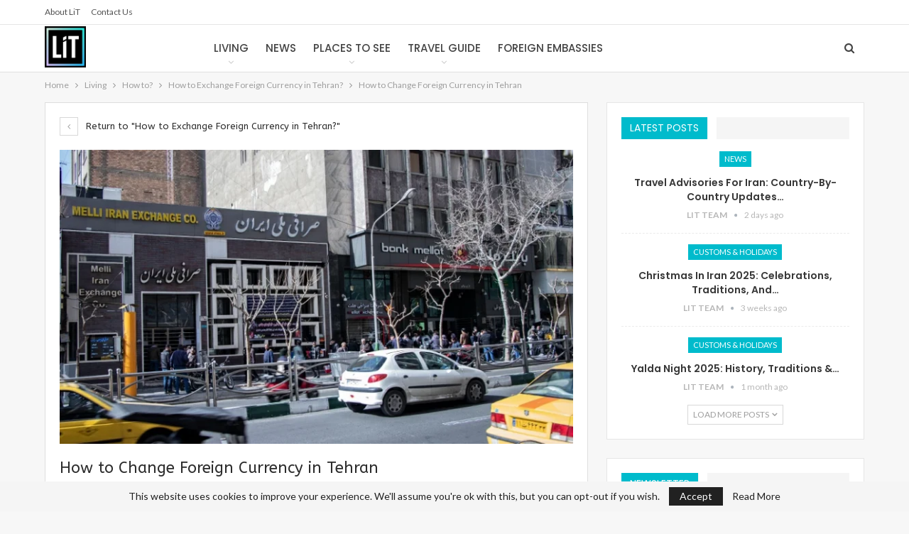

--- FILE ---
content_type: text/html; charset=UTF-8
request_url: https://livingintehran.com/2022/09/15/how-to-change-foreign-currency-in-tehran/9-9/
body_size: 18392
content:
	<!DOCTYPE html>
		<!--[if IE 8]>
	<html class="ie ie8" lang="en-US"> <![endif]-->
	<!--[if IE 9]>
	<html class="ie ie9" lang="en-US"> <![endif]-->
	<!--[if gt IE 9]><!-->
<html lang="en-US"> <!--<![endif]-->
	<head>
				<meta charset="UTF-8">
		<meta http-equiv="X-UA-Compatible" content="IE=edge">
		<meta name="viewport" content="width=device-width, initial-scale=1.0">
		<link rel="pingback" href="https://livingintehran.com/xmlrpc.php"/>

		<meta name='robots' content='index, follow, max-image-preview:large, max-snippet:-1, max-video-preview:-1' />

	<!-- This site is optimized with the Yoast SEO plugin v26.7 - https://yoast.com/wordpress/plugins/seo/ -->
	<title>How to Change Foreign Currency in Tehran - Living in Tehran (LiT)</title>
	<link rel="canonical" href="https://livingintehran.com/2022/09/15/how-to-change-foreign-currency-in-tehran/9-9/" />
	<meta property="og:locale" content="en_US" />
	<meta property="og:type" content="article" />
	<meta property="og:title" content="How to Change Foreign Currency in Tehran - Living in Tehran (LiT)" />
	<meta property="og:description" content="How to Change Foreign Currency in Tehran" />
	<meta property="og:url" content="https://livingintehran.com/2022/09/15/how-to-change-foreign-currency-in-tehran/9-9/" />
	<meta property="og:site_name" content="Living in Tehran (LiT)" />
	<meta property="article:publisher" content="https://www.facebook.com/LivinginTehran" />
	<meta property="article:modified_time" content="2022-09-15T11:26:27+00:00" />
	<meta property="og:image" content="https://livingintehran.com/2022/09/15/how-to-change-foreign-currency-in-tehran/9-9" />
	<meta property="og:image:width" content="800" />
	<meta property="og:image:height" content="460" />
	<meta property="og:image:type" content="image/webp" />
	<meta name="twitter:card" content="summary_large_image" />
	<meta name="twitter:site" content="@LivinginTehran" />
	<script type="application/ld+json" class="yoast-schema-graph">{"@context":"https://schema.org","@graph":[{"@type":"WebPage","@id":"https://livingintehran.com/2022/09/15/how-to-change-foreign-currency-in-tehran/9-9/","url":"https://livingintehran.com/2022/09/15/how-to-change-foreign-currency-in-tehran/9-9/","name":"How to Change Foreign Currency in Tehran - Living in Tehran (LiT)","isPartOf":{"@id":"https://livingintehran.com/#website"},"primaryImageOfPage":{"@id":"https://livingintehran.com/2022/09/15/how-to-change-foreign-currency-in-tehran/9-9/#primaryimage"},"image":{"@id":"https://livingintehran.com/2022/09/15/how-to-change-foreign-currency-in-tehran/9-9/#primaryimage"},"thumbnailUrl":"https://livingintehran.com/wp-content/uploads/2022/09/9-9.webp","datePublished":"2022-09-15T11:26:09+00:00","dateModified":"2022-09-15T11:26:27+00:00","breadcrumb":{"@id":"https://livingintehran.com/2022/09/15/how-to-change-foreign-currency-in-tehran/9-9/#breadcrumb"},"inLanguage":"en-US","potentialAction":[{"@type":"ReadAction","target":["https://livingintehran.com/2022/09/15/how-to-change-foreign-currency-in-tehran/9-9/"]}]},{"@type":"ImageObject","inLanguage":"en-US","@id":"https://livingintehran.com/2022/09/15/how-to-change-foreign-currency-in-tehran/9-9/#primaryimage","url":"https://livingintehran.com/wp-content/uploads/2022/09/9-9.webp","contentUrl":"https://livingintehran.com/wp-content/uploads/2022/09/9-9.webp","width":800,"height":460,"caption":"How to Change Foreign Currency in Tehran"},{"@type":"BreadcrumbList","@id":"https://livingintehran.com/2022/09/15/how-to-change-foreign-currency-in-tehran/9-9/#breadcrumb","itemListElement":[{"@type":"ListItem","position":1,"name":"Home","item":"https://livingintehran.com/"},{"@type":"ListItem","position":2,"name":"How to Exchange Foreign Currency in Tehran?","item":"https://livingintehran.com/2022/09/15/how-to-change-foreign-currency-in-tehran/"},{"@type":"ListItem","position":3,"name":"How to Change Foreign Currency in Tehran"}]},{"@type":"WebSite","@id":"https://livingintehran.com/#website","url":"https://livingintehran.com/","name":"Living in Tehran (LIT)","description":"Iran’s Number One Independent English Language Travel Guide!","publisher":{"@id":"https://livingintehran.com/#organization"},"potentialAction":[{"@type":"SearchAction","target":{"@type":"EntryPoint","urlTemplate":"https://livingintehran.com/?s={search_term_string}"},"query-input":{"@type":"PropertyValueSpecification","valueRequired":true,"valueName":"search_term_string"}}],"inLanguage":"en-US"},{"@type":"Organization","@id":"https://livingintehran.com/#organization","name":"Living In Tehran (LIT)","url":"https://livingintehran.com/","logo":{"@type":"ImageObject","inLanguage":"en-US","@id":"https://livingintehran.com/#/schema/logo/image/","url":"https://livingintehran.com/wp-content/uploads/2023/01/LIT.png","contentUrl":"https://livingintehran.com/wp-content/uploads/2023/01/LIT.png","width":1000,"height":1000,"caption":"Living In Tehran (LIT)"},"image":{"@id":"https://livingintehran.com/#/schema/logo/image/"},"sameAs":["https://www.facebook.com/LivinginTehran","https://x.com/LivinginTehran","https://instagram.com/livingintehran","https://www.linkedin.com/company/living-in-tehran/","https://www.youtube.com/@livingintehran"]}]}</script>
	<!-- / Yoast SEO plugin. -->


<link rel='dns-prefetch' href='//www.googletagmanager.com' />
<link rel='dns-prefetch' href='//fonts.googleapis.com' />
<link rel="alternate" type="application/rss+xml" title="Living in Tehran (LiT) &raquo; Feed" href="https://livingintehran.com/feed/" />
<link rel="alternate" title="oEmbed (JSON)" type="application/json+oembed" href="https://livingintehran.com/wp-json/oembed/1.0/embed?url=https%3A%2F%2Flivingintehran.com%2F2022%2F09%2F15%2Fhow-to-change-foreign-currency-in-tehran%2F9-9%2F" />
<link rel="alternate" title="oEmbed (XML)" type="text/xml+oembed" href="https://livingintehran.com/wp-json/oembed/1.0/embed?url=https%3A%2F%2Flivingintehran.com%2F2022%2F09%2F15%2Fhow-to-change-foreign-currency-in-tehran%2F9-9%2F&#038;format=xml" />
<style id='wp-img-auto-sizes-contain-inline-css' type='text/css'>
img:is([sizes=auto i],[sizes^="auto," i]){contain-intrinsic-size:3000px 1500px}
/*# sourceURL=wp-img-auto-sizes-contain-inline-css */
</style>

<style id='wp-emoji-styles-inline-css' type='text/css'>

	img.wp-smiley, img.emoji {
		display: inline !important;
		border: none !important;
		box-shadow: none !important;
		height: 1em !important;
		width: 1em !important;
		margin: 0 0.07em !important;
		vertical-align: -0.1em !important;
		background: none !important;
		padding: 0 !important;
	}
/*# sourceURL=wp-emoji-styles-inline-css */
</style>
<link rel='stylesheet' id='wp-block-library-css' href='https://livingintehran.com/wp-includes/css/dist/block-library/style.min.css?ver=6.9' type='text/css' media='all' />
<style id='global-styles-inline-css' type='text/css'>
:root{--wp--preset--aspect-ratio--square: 1;--wp--preset--aspect-ratio--4-3: 4/3;--wp--preset--aspect-ratio--3-4: 3/4;--wp--preset--aspect-ratio--3-2: 3/2;--wp--preset--aspect-ratio--2-3: 2/3;--wp--preset--aspect-ratio--16-9: 16/9;--wp--preset--aspect-ratio--9-16: 9/16;--wp--preset--color--black: #000000;--wp--preset--color--cyan-bluish-gray: #abb8c3;--wp--preset--color--white: #ffffff;--wp--preset--color--pale-pink: #f78da7;--wp--preset--color--vivid-red: #cf2e2e;--wp--preset--color--luminous-vivid-orange: #ff6900;--wp--preset--color--luminous-vivid-amber: #fcb900;--wp--preset--color--light-green-cyan: #7bdcb5;--wp--preset--color--vivid-green-cyan: #00d084;--wp--preset--color--pale-cyan-blue: #8ed1fc;--wp--preset--color--vivid-cyan-blue: #0693e3;--wp--preset--color--vivid-purple: #9b51e0;--wp--preset--gradient--vivid-cyan-blue-to-vivid-purple: linear-gradient(135deg,rgb(6,147,227) 0%,rgb(155,81,224) 100%);--wp--preset--gradient--light-green-cyan-to-vivid-green-cyan: linear-gradient(135deg,rgb(122,220,180) 0%,rgb(0,208,130) 100%);--wp--preset--gradient--luminous-vivid-amber-to-luminous-vivid-orange: linear-gradient(135deg,rgb(252,185,0) 0%,rgb(255,105,0) 100%);--wp--preset--gradient--luminous-vivid-orange-to-vivid-red: linear-gradient(135deg,rgb(255,105,0) 0%,rgb(207,46,46) 100%);--wp--preset--gradient--very-light-gray-to-cyan-bluish-gray: linear-gradient(135deg,rgb(238,238,238) 0%,rgb(169,184,195) 100%);--wp--preset--gradient--cool-to-warm-spectrum: linear-gradient(135deg,rgb(74,234,220) 0%,rgb(151,120,209) 20%,rgb(207,42,186) 40%,rgb(238,44,130) 60%,rgb(251,105,98) 80%,rgb(254,248,76) 100%);--wp--preset--gradient--blush-light-purple: linear-gradient(135deg,rgb(255,206,236) 0%,rgb(152,150,240) 100%);--wp--preset--gradient--blush-bordeaux: linear-gradient(135deg,rgb(254,205,165) 0%,rgb(254,45,45) 50%,rgb(107,0,62) 100%);--wp--preset--gradient--luminous-dusk: linear-gradient(135deg,rgb(255,203,112) 0%,rgb(199,81,192) 50%,rgb(65,88,208) 100%);--wp--preset--gradient--pale-ocean: linear-gradient(135deg,rgb(255,245,203) 0%,rgb(182,227,212) 50%,rgb(51,167,181) 100%);--wp--preset--gradient--electric-grass: linear-gradient(135deg,rgb(202,248,128) 0%,rgb(113,206,126) 100%);--wp--preset--gradient--midnight: linear-gradient(135deg,rgb(2,3,129) 0%,rgb(40,116,252) 100%);--wp--preset--font-size--small: 13px;--wp--preset--font-size--medium: 20px;--wp--preset--font-size--large: 36px;--wp--preset--font-size--x-large: 42px;--wp--preset--spacing--20: 0.44rem;--wp--preset--spacing--30: 0.67rem;--wp--preset--spacing--40: 1rem;--wp--preset--spacing--50: 1.5rem;--wp--preset--spacing--60: 2.25rem;--wp--preset--spacing--70: 3.38rem;--wp--preset--spacing--80: 5.06rem;--wp--preset--shadow--natural: 6px 6px 9px rgba(0, 0, 0, 0.2);--wp--preset--shadow--deep: 12px 12px 50px rgba(0, 0, 0, 0.4);--wp--preset--shadow--sharp: 6px 6px 0px rgba(0, 0, 0, 0.2);--wp--preset--shadow--outlined: 6px 6px 0px -3px rgb(255, 255, 255), 6px 6px rgb(0, 0, 0);--wp--preset--shadow--crisp: 6px 6px 0px rgb(0, 0, 0);}:where(.is-layout-flex){gap: 0.5em;}:where(.is-layout-grid){gap: 0.5em;}body .is-layout-flex{display: flex;}.is-layout-flex{flex-wrap: wrap;align-items: center;}.is-layout-flex > :is(*, div){margin: 0;}body .is-layout-grid{display: grid;}.is-layout-grid > :is(*, div){margin: 0;}:where(.wp-block-columns.is-layout-flex){gap: 2em;}:where(.wp-block-columns.is-layout-grid){gap: 2em;}:where(.wp-block-post-template.is-layout-flex){gap: 1.25em;}:where(.wp-block-post-template.is-layout-grid){gap: 1.25em;}.has-black-color{color: var(--wp--preset--color--black) !important;}.has-cyan-bluish-gray-color{color: var(--wp--preset--color--cyan-bluish-gray) !important;}.has-white-color{color: var(--wp--preset--color--white) !important;}.has-pale-pink-color{color: var(--wp--preset--color--pale-pink) !important;}.has-vivid-red-color{color: var(--wp--preset--color--vivid-red) !important;}.has-luminous-vivid-orange-color{color: var(--wp--preset--color--luminous-vivid-orange) !important;}.has-luminous-vivid-amber-color{color: var(--wp--preset--color--luminous-vivid-amber) !important;}.has-light-green-cyan-color{color: var(--wp--preset--color--light-green-cyan) !important;}.has-vivid-green-cyan-color{color: var(--wp--preset--color--vivid-green-cyan) !important;}.has-pale-cyan-blue-color{color: var(--wp--preset--color--pale-cyan-blue) !important;}.has-vivid-cyan-blue-color{color: var(--wp--preset--color--vivid-cyan-blue) !important;}.has-vivid-purple-color{color: var(--wp--preset--color--vivid-purple) !important;}.has-black-background-color{background-color: var(--wp--preset--color--black) !important;}.has-cyan-bluish-gray-background-color{background-color: var(--wp--preset--color--cyan-bluish-gray) !important;}.has-white-background-color{background-color: var(--wp--preset--color--white) !important;}.has-pale-pink-background-color{background-color: var(--wp--preset--color--pale-pink) !important;}.has-vivid-red-background-color{background-color: var(--wp--preset--color--vivid-red) !important;}.has-luminous-vivid-orange-background-color{background-color: var(--wp--preset--color--luminous-vivid-orange) !important;}.has-luminous-vivid-amber-background-color{background-color: var(--wp--preset--color--luminous-vivid-amber) !important;}.has-light-green-cyan-background-color{background-color: var(--wp--preset--color--light-green-cyan) !important;}.has-vivid-green-cyan-background-color{background-color: var(--wp--preset--color--vivid-green-cyan) !important;}.has-pale-cyan-blue-background-color{background-color: var(--wp--preset--color--pale-cyan-blue) !important;}.has-vivid-cyan-blue-background-color{background-color: var(--wp--preset--color--vivid-cyan-blue) !important;}.has-vivid-purple-background-color{background-color: var(--wp--preset--color--vivid-purple) !important;}.has-black-border-color{border-color: var(--wp--preset--color--black) !important;}.has-cyan-bluish-gray-border-color{border-color: var(--wp--preset--color--cyan-bluish-gray) !important;}.has-white-border-color{border-color: var(--wp--preset--color--white) !important;}.has-pale-pink-border-color{border-color: var(--wp--preset--color--pale-pink) !important;}.has-vivid-red-border-color{border-color: var(--wp--preset--color--vivid-red) !important;}.has-luminous-vivid-orange-border-color{border-color: var(--wp--preset--color--luminous-vivid-orange) !important;}.has-luminous-vivid-amber-border-color{border-color: var(--wp--preset--color--luminous-vivid-amber) !important;}.has-light-green-cyan-border-color{border-color: var(--wp--preset--color--light-green-cyan) !important;}.has-vivid-green-cyan-border-color{border-color: var(--wp--preset--color--vivid-green-cyan) !important;}.has-pale-cyan-blue-border-color{border-color: var(--wp--preset--color--pale-cyan-blue) !important;}.has-vivid-cyan-blue-border-color{border-color: var(--wp--preset--color--vivid-cyan-blue) !important;}.has-vivid-purple-border-color{border-color: var(--wp--preset--color--vivid-purple) !important;}.has-vivid-cyan-blue-to-vivid-purple-gradient-background{background: var(--wp--preset--gradient--vivid-cyan-blue-to-vivid-purple) !important;}.has-light-green-cyan-to-vivid-green-cyan-gradient-background{background: var(--wp--preset--gradient--light-green-cyan-to-vivid-green-cyan) !important;}.has-luminous-vivid-amber-to-luminous-vivid-orange-gradient-background{background: var(--wp--preset--gradient--luminous-vivid-amber-to-luminous-vivid-orange) !important;}.has-luminous-vivid-orange-to-vivid-red-gradient-background{background: var(--wp--preset--gradient--luminous-vivid-orange-to-vivid-red) !important;}.has-very-light-gray-to-cyan-bluish-gray-gradient-background{background: var(--wp--preset--gradient--very-light-gray-to-cyan-bluish-gray) !important;}.has-cool-to-warm-spectrum-gradient-background{background: var(--wp--preset--gradient--cool-to-warm-spectrum) !important;}.has-blush-light-purple-gradient-background{background: var(--wp--preset--gradient--blush-light-purple) !important;}.has-blush-bordeaux-gradient-background{background: var(--wp--preset--gradient--blush-bordeaux) !important;}.has-luminous-dusk-gradient-background{background: var(--wp--preset--gradient--luminous-dusk) !important;}.has-pale-ocean-gradient-background{background: var(--wp--preset--gradient--pale-ocean) !important;}.has-electric-grass-gradient-background{background: var(--wp--preset--gradient--electric-grass) !important;}.has-midnight-gradient-background{background: var(--wp--preset--gradient--midnight) !important;}.has-small-font-size{font-size: var(--wp--preset--font-size--small) !important;}.has-medium-font-size{font-size: var(--wp--preset--font-size--medium) !important;}.has-large-font-size{font-size: var(--wp--preset--font-size--large) !important;}.has-x-large-font-size{font-size: var(--wp--preset--font-size--x-large) !important;}
/*# sourceURL=global-styles-inline-css */
</style>

<style id='classic-theme-styles-inline-css' type='text/css'>
/*! This file is auto-generated */
.wp-block-button__link{color:#fff;background-color:#32373c;border-radius:9999px;box-shadow:none;text-decoration:none;padding:calc(.667em + 2px) calc(1.333em + 2px);font-size:1.125em}.wp-block-file__button{background:#32373c;color:#fff;text-decoration:none}
/*# sourceURL=/wp-includes/css/classic-themes.min.css */
</style>
<link rel='stylesheet' id='wpforo-widgets-css' href='https://livingintehran.com/wp-content/plugins/wpforo/themes/2022/widgets.css?ver=2.4.13' type='text/css' media='all' />
<link rel='stylesheet' id='better-framework-main-fonts-css' href='https://fonts.googleapis.com/css?family=Lato:400,700%7CABeeZee:400%7CPoppins:500,400,600%7CRoboto:400italic&#038;display=swap' type='text/css' media='all' />
<link rel='stylesheet' id='wpforo-dynamic-style-css' href='https://livingintehran.com/wp-content/uploads/wpforo/assets/colors.css?ver=2.4.13.a5584ad99baa1460b6084468f1b02934' type='text/css' media='all' />
<script type="text/javascript" src="https://livingintehran.com/wp-includes/js/jquery/jquery.min.js?ver=3.7.1" id="jquery-core-js"></script>
<script type="text/javascript" src="https://livingintehran.com/wp-includes/js/jquery/jquery-migrate.min.js?ver=3.4.1" id="jquery-migrate-js"></script>

<!-- Google tag (gtag.js) snippet added by Site Kit -->
<!-- Google Analytics snippet added by Site Kit -->
<script type="text/javascript" src="https://www.googletagmanager.com/gtag/js?id=GT-TQK5SK6" id="google_gtagjs-js" async></script>
<script type="text/javascript" id="google_gtagjs-js-after">
/* <![CDATA[ */
window.dataLayer = window.dataLayer || [];function gtag(){dataLayer.push(arguments);}
gtag("set","linker",{"domains":["livingintehran.com"]});
gtag("js", new Date());
gtag("set", "developer_id.dZTNiMT", true);
gtag("config", "GT-TQK5SK6");
//# sourceURL=google_gtagjs-js-after
/* ]]> */
</script>
<link rel="https://api.w.org/" href="https://livingintehran.com/wp-json/" /><link rel="alternate" title="JSON" type="application/json" href="https://livingintehran.com/wp-json/wp/v2/media/119101" /><link rel="EditURI" type="application/rsd+xml" title="RSD" href="https://livingintehran.com/xmlrpc.php?rsd" />
<meta name="generator" content="WordPress 6.9" />
<link rel='shortlink' href='https://livingintehran.com/?p=119101' />
			<link rel="amphtml" href="https://livingintehran.com/amp/2022/09/15/how-to-change-foreign-currency-in-tehran/9-9/"/>
					<meta property="fb:pages" content="https://www.facebook.com/livingintehran/" />
		<meta name="generator" content="Site Kit by Google 1.170.0" /><link rel="manifest" href="/manifest.json" />
<script src="https://cdn.onesignal.com/sdks/OneSignalSDK.js" async=""></script>
<script>
  var OneSignal = window.OneSignal || [];
  OneSignal.push(function() {
    OneSignal.init({
      appId: "ca9e1e09-c6f1-414a-b6e6-a25515dad535",
    });
  });
</script>

<script type="text/javascript" src="https://steadyhq.com/widget_loader/b4a8cdf8-8a01-46c5-9b31-242013c0c529"></script><meta name="generator" content="performance-lab 4.0.1; plugins: ">
<script async src="https://pagead2.googlesyndication.com/pagead/js/adsbygoogle.js?client=ca-pub-3908739125431045"
     crossorigin="anonymous"></script>      <meta name="onesignal" content="wordpress-plugin"/>
            <script>

      window.OneSignalDeferred = window.OneSignalDeferred || [];

      OneSignalDeferred.push(function(OneSignal) {
        var oneSignal_options = {};
        window._oneSignalInitOptions = oneSignal_options;

        oneSignal_options['serviceWorkerParam'] = { scope: '/wp-content/plugins/onesignal-free-web-push-notifications/sdk_files/push/onesignal/' };
oneSignal_options['serviceWorkerPath'] = 'OneSignalSDKWorker.js';

        OneSignal.Notifications.setDefaultUrl("https://livingintehran.com");

        oneSignal_options['wordpress'] = true;
oneSignal_options['appId'] = '';
oneSignal_options['allowLocalhostAsSecureOrigin'] = true;
oneSignal_options['welcomeNotification'] = { };
oneSignal_options['welcomeNotification']['title'] = "";
oneSignal_options['welcomeNotification']['message'] = "";
oneSignal_options['path'] = "https://livingintehran.com/wp-content/plugins/onesignal-free-web-push-notifications/sdk_files/";
oneSignal_options['promptOptions'] = { };
oneSignal_options['notifyButton'] = { };
oneSignal_options['notifyButton']['enable'] = true;
oneSignal_options['notifyButton']['position'] = 'bottom-left';
oneSignal_options['notifyButton']['theme'] = 'default';
oneSignal_options['notifyButton']['size'] = 'medium';
oneSignal_options['notifyButton']['showCredit'] = true;
oneSignal_options['notifyButton']['text'] = {};
              OneSignal.init(window._oneSignalInitOptions);
                    });

      function documentInitOneSignal() {
        var oneSignal_elements = document.getElementsByClassName("OneSignal-prompt");

        var oneSignalLinkClickHandler = function(event) { OneSignal.Notifications.requestPermission(); event.preventDefault(); };        for(var i = 0; i < oneSignal_elements.length; i++)
          oneSignal_elements[i].addEventListener('click', oneSignalLinkClickHandler, false);
      }

      if (document.readyState === 'complete') {
           documentInitOneSignal();
      }
      else {
           window.addEventListener("load", function(event){
               documentInitOneSignal();
          });
      }
    </script>
<meta name="generator" content="Powered by WPBakery Page Builder - drag and drop page builder for WordPress."/>
<script type="application/ld+json">{
    "@context": "http://schema.org/",
    "@type": "Organization",
    "@id": "#organization",
    "logo": {
        "@type": "ImageObject",
        "url": "https://livingintehran.com/wp-content/uploads/2023/01/LIT.png"
    },
    "url": "https://livingintehran.com/",
    "name": "Living in Tehran (LiT)",
    "description": "Iran\u2019s Number One Independent English Language Travel Guide!"
}</script>
<script type="application/ld+json">{
    "@context": "http://schema.org/",
    "@type": "WebSite",
    "name": "Living in Tehran (LiT)",
    "alternateName": "Iran\u2019s Number One Independent English Language Travel Guide!",
    "url": "https://livingintehran.com/"
}</script>
<script type="application/ld+json">{
    "@context": "http://schema.org/",
    "@type": "ImageObject",
    "headline": "How to Change Foreign Currency in Tehran",
    "description": "How to Change Foreign Currency in Tehran",
    "datePublished": "2022-09-15",
    "dateModified": "2022-09-15",
    "author": {
        "@type": "Person",
        "@id": "#person-LiT",
        "name": "LiT"
    },
    "image": "https://livingintehran.com/wp-content/uploads/2022/09/9-9.webp",
    "publisher": {
        "@id": "#organization"
    },
    "mainEntityOfPage": "https://livingintehran.com/2022/09/15/how-to-change-foreign-currency-in-tehran/9-9/"
}</script>
<link rel='stylesheet' id='bf-minifed-css-1' href='https://livingintehran.com/wp-content/bs-booster-cache/52fb7910b74bd9252e807dc1880f1d1f.css' type='text/css' media='all' />
<link rel='stylesheet' id='7.11.0-1768536375' href='https://livingintehran.com/wp-content/bs-booster-cache/73bfbcb36ffb7808f1c57d42f3127562.css' type='text/css' media='all' />
<link rel="icon" href="https://livingintehran.com/wp-content/uploads/2023/01/cropped-LIT-32x32.png" sizes="32x32" />
<link rel="icon" href="https://livingintehran.com/wp-content/uploads/2023/01/cropped-LIT-192x192.png" sizes="192x192" />
<link rel="apple-touch-icon" href="https://livingintehran.com/wp-content/uploads/2023/01/cropped-LIT-180x180.png" />
<meta name="msapplication-TileImage" content="https://livingintehran.com/wp-content/uploads/2023/01/cropped-LIT-270x270.png" />
<noscript><style> .wpb_animate_when_almost_visible { opacity: 1; }</style></noscript>	</head>

<body class="attachment wp-singular attachment-template-default single single-attachment postid-119101 attachmentid-119101 attachment-webp wp-theme-publisher wpf-default wpft- wpf-guest wpfu-group-4 wpf-theme-2022 wpf-is_standalone-0 wpf-boardid-0 is_wpforo_page-0 is_wpforo_url-0 is_wpforo_shortcode_page-0 bs-theme bs-publisher bs-publisher-clean-design active-light-box ltr close-rh page-layout-2-col page-layout-2-col-right full-width active-sticky-sidebar main-menu-sticky-smart main-menu-full-width active-ajax-search  wpb-js-composer js-comp-ver-6.7.0 vc_responsive bs-ll-a" dir="ltr">
		<div class="main-wrap content-main-wrap">
			<header id="header" class="site-header header-style-8 full-width" itemscope="itemscope" itemtype="https://schema.org/WPHeader">
		<section class="topbar topbar-style-1 hidden-xs hidden-xs">
	<div class="content-wrap">
		<div class="container">
			<div class="topbar-inner clearfix">

				
				<div class="section-menu">
						<div id="menu-top" class="menu top-menu-wrapper" role="navigation" itemscope="itemscope" itemtype="https://schema.org/SiteNavigationElement">
		<nav class="top-menu-container">

			<ul id="top-navigation" class="top-menu menu clearfix bsm-pure">
				<li id="menu-item-118323" class="menu-item menu-item-type-post_type menu-item-object-page better-anim-fade menu-item-118323"><a href="https://livingintehran.com/about-us/" data-wpel-link="internal">About LiT</a></li>
<li id="menu-item-75727" class="menu-item menu-item-type-post_type menu-item-object-page better-anim-fade menu-item-75727"><a href="https://livingintehran.com/contact-us/" data-wpel-link="internal">Contact us</a></li>
			</ul>

		</nav>
	</div>
				</div>
			</div>
		</div>
	</div>
</section>
		<div class="content-wrap">
			<div class="container">
				<div class="header-inner clearfix">
					<div id="site-branding" class="site-branding">
	<p  id="site-title" class="logo h1 img-logo">
	<a href="https://livingintehran.com/" itemprop="url" rel="home" data-wpel-link="internal">
					<img id="site-logo" src="https://livingintehran.com/wp-content/uploads/2023/01/LIT.png"
			     alt="Living In Tehran"  />

			<span class="site-title">Living In Tehran - Iran’s Number One Independent English Language Travel Guide!</span>
				</a>
</p>
</div><!-- .site-branding -->
<nav id="menu-main" class="menu main-menu-container  show-search-item menu-actions-btn-width-1" role="navigation" itemscope="itemscope" itemtype="https://schema.org/SiteNavigationElement">
			<div class="menu-action-buttons width-1">
							<div class="search-container close">
					<span class="search-handler"><i class="fa fa-search"></i></span>

					<div class="search-box clearfix">
						<form role="search" method="get" class="search-form clearfix" action="https://livingintehran.com">
	<input type="search" class="search-field"
	       placeholder="Search..."
	       value="" name="s"
	       title="Search for:"
	       autocomplete="off">
	<input type="submit" class="search-submit" value="Search">
</form><!-- .search-form -->
					</div>
				</div>
						</div>
			<ul id="main-navigation" class="main-menu menu bsm-pure clearfix">
		<li id="menu-item-121991" class="menu-item menu-item-type-taxonomy menu-item-object-category menu-item-has-children menu-term-121 better-anim-fade menu-item-121991"><a href="https://livingintehran.com/category/living-in-tehran/" data-wpel-link="internal">Living</a>
<ul class="sub-menu">
	<li id="menu-item-121992" class="menu-item menu-item-type-taxonomy menu-item-object-category menu-term-26 better-anim-fade menu-item-121992"><a href="https://livingintehran.com/category/living-in-tehran/city-guide/" data-wpel-link="internal">City Guide</a></li>
	<li id="menu-item-121993" class="menu-item menu-item-type-taxonomy menu-item-object-category menu-term-867 better-anim-fade menu-item-121993"><a href="https://livingintehran.com/category/living-in-tehran/doing_business/" data-wpel-link="internal">Doing Business</a></li>
	<li id="menu-item-121994" class="menu-item menu-item-type-taxonomy menu-item-object-category menu-term-255 better-anim-fade menu-item-121994"><a href="https://livingintehran.com/category/living-in-tehran/health/" data-wpel-link="internal">Health &amp; Fitness</a></li>
	<li id="menu-item-121995" class="menu-item menu-item-type-taxonomy menu-item-object-category menu-term-154 better-anim-fade menu-item-121995"><a href="https://livingintehran.com/category/living-in-tehran/how_to/" data-wpel-link="internal">How to?</a></li>
	<li id="menu-item-121996" class="menu-item menu-item-type-taxonomy menu-item-object-category menu-term-70 better-anim-fade menu-item-121996"><a href="https://livingintehran.com/category/living-in-tehran/parents_and_kids/" data-wpel-link="internal">Parents &amp; Kids</a></li>
	<li id="menu-item-121997" class="menu-item menu-item-type-taxonomy menu-item-object-category menu-term-1130 better-anim-fade menu-item-121997"><a href="https://livingintehran.com/category/living-in-tehran/recipes/" data-wpel-link="internal">Persian Recipes</a></li>
	<li id="menu-item-121998" class="menu-item menu-item-type-taxonomy menu-item-object-category menu-term-866 better-anim-fade menu-item-121998"><a href="https://livingintehran.com/category/living-in-tehran/prices_in_tehran/" data-wpel-link="internal">Prices in Tehran</a></li>
</ul>
</li>
<li id="menu-item-121999" class="menu-item menu-item-type-taxonomy menu-item-object-category menu-term-1 better-anim-fade menu-item-121999"><a href="https://livingintehran.com/category/news/" data-wpel-link="internal">News</a></li>
<li id="menu-item-122000" class="menu-item menu-item-type-taxonomy menu-item-object-category menu-item-has-children menu-term-22 better-anim-fade menu-item-122000"><a href="https://livingintehran.com/category/places_to_see/" data-wpel-link="internal">Places to See</a>
<ul class="sub-menu">
	<li id="menu-item-122001" class="menu-item menu-item-type-taxonomy menu-item-object-category menu-term-11 better-anim-fade menu-item-122001"><a href="https://livingintehran.com/category/places_to_see/art_culture/" data-wpel-link="internal">Art &amp; Culture</a></li>
	<li id="menu-item-122002" class="menu-item menu-item-type-taxonomy menu-item-object-category menu-term-864 better-anim-fade menu-item-122002"><a href="https://livingintehran.com/category/places_to_see/cafes_restaurants/" data-wpel-link="internal">Cafes &amp; Restaurants</a></li>
	<li id="menu-item-122003" class="menu-item menu-item-type-taxonomy menu-item-object-category menu-term-863 better-anim-fade menu-item-122003"><a href="https://livingintehran.com/category/places_to_see/museums/" data-wpel-link="internal">Museums</a></li>
	<li id="menu-item-122004" class="menu-item menu-item-type-taxonomy menu-item-object-category menu-term-1274 better-anim-fade menu-item-122004"><a href="https://livingintehran.com/category/places_to_see/parks-outdoors/" data-wpel-link="internal">Parks &amp; Outdoors</a></li>
</ul>
</li>
<li id="menu-item-122005" class="menu-item menu-item-type-taxonomy menu-item-object-category menu-item-has-children menu-term-6 better-anim-fade menu-item-122005"><a href="https://livingintehran.com/category/travel_to_iran/" data-wpel-link="internal">Travel Guide</a>
<ul class="sub-menu">
	<li id="menu-item-122006" class="menu-item menu-item-type-taxonomy menu-item-object-category menu-term-24 better-anim-fade menu-item-122006"><a href="https://livingintehran.com/category/travel_to_iran/customs_holiday/" data-wpel-link="internal">Customs &amp; Holidays</a></li>
	<li id="menu-item-122007" class="menu-item menu-item-type-taxonomy menu-item-object-category menu-term-966 better-anim-fade menu-item-122007"><a href="https://livingintehran.com/category/travel_to_iran/hotels/" data-wpel-link="internal">Hotels &amp; Hostels</a></li>
	<li id="menu-item-122008" class="menu-item menu-item-type-taxonomy menu-item-object-category menu-term-2 better-anim-fade menu-item-122008"><a href="https://livingintehran.com/category/travel_to_iran/shopping/" data-wpel-link="internal">Shopping</a></li>
	<li id="menu-item-122009" class="menu-item menu-item-type-taxonomy menu-item-object-category menu-term-23 better-anim-fade menu-item-122009"><a href="https://livingintehran.com/category/travel_to_iran/top_attractions/" data-wpel-link="internal">Top Attractions</a></li>
	<li id="menu-item-122010" class="menu-item menu-item-type-taxonomy menu-item-object-category menu-term-860 better-anim-fade menu-item-122010"><a href="https://livingintehran.com/category/travel_to_iran/transportation/" data-wpel-link="internal">Transportation</a></li>
	<li id="menu-item-122011" class="menu-item menu-item-type-taxonomy menu-item-object-category menu-term-273 better-anim-fade menu-item-122011"><a href="https://livingintehran.com/category/travel_to_iran/visa_booking/" data-wpel-link="internal">Visa &amp; Booking</a></li>
</ul>
</li>
<li id="menu-item-122012" class="menu-item menu-item-type-post_type menu-item-object-page better-anim-fade menu-item-122012"><a target="_blank" href="https://livingintehran.com/tehran-guide-engish-city/foreign-embassies-in-tehran-iran/" data-wpel-link="internal">Foreign Embassies</a></li>
	</ul><!-- #main-navigation -->
</nav><!-- .main-menu-container -->
				</div>
			</div>
		</div>
	</header><!-- .header -->
	<div class="rh-header clearfix light deferred-block-exclude">
		<div class="rh-container clearfix">

			<div class="menu-container close">
				<span class="menu-handler"><span class="lines"></span></span>
			</div><!-- .menu-container -->

			<div class="logo-container rh-img-logo">
				<a href="https://livingintehran.com/" itemprop="url" rel="home" data-wpel-link="internal">
											<img src="https://livingintehran.com/wp-content/uploads/2023/01/LIT.png"
						     alt="Living in Tehran (LiT)"  />				</a>
			</div><!-- .logo-container -->
		</div><!-- .rh-container -->
	</div><!-- .rh-header -->
<nav role="navigation" aria-label="Breadcrumbs" class="bf-breadcrumb clearfix bc-top-style"><div class="container bf-breadcrumb-container"><ul class="bf-breadcrumb-items" itemscope itemtype="http://schema.org/BreadcrumbList"><meta name="numberOfItems" content="5" /><meta name="itemListOrder" content="Ascending" /><li itemprop="itemListElement" itemscope itemtype="http://schema.org/ListItem" class="bf-breadcrumb-item bf-breadcrumb-begin"><a itemprop="item" href="https://livingintehran.com" rel="home" data-wpel-link="internal"><span itemprop="name">Home</span></a><meta itemprop="position" content="1" /></li><li itemprop="itemListElement" itemscope itemtype="http://schema.org/ListItem" class="bf-breadcrumb-item"><a itemprop="item" href="https://livingintehran.com/category/living-in-tehran/" data-wpel-link="internal"><span itemprop="name">Living</span></a><meta itemprop="position" content="2" /></li><li itemprop="itemListElement" itemscope itemtype="http://schema.org/ListItem" class="bf-breadcrumb-item"><a itemprop="item" href="https://livingintehran.com/category/living-in-tehran/how_to/" data-wpel-link="internal"><span itemprop="name">How to?</span></a><meta itemprop="position" content="3" /></li><li itemprop="itemListElement" itemscope itemtype="http://schema.org/ListItem" class="bf-breadcrumb-item"><a itemprop="item" href="https://livingintehran.com/2022/09/15/how-to-change-foreign-currency-in-tehran/" data-wpel-link="internal"><span itemprop="name">How to Exchange Foreign Currency in Tehran?</span></a><meta itemprop="position" content="4" /></li><li itemprop="itemListElement" itemscope itemtype="http://schema.org/ListItem" class="bf-breadcrumb-item bf-breadcrumb-end"><span itemprop="name">How to Change Foreign Currency in Tehran</span><meta itemprop="item" content="https://livingintehran.com/2022/09/15/how-to-change-foreign-currency-in-tehran/9-9/"/><meta itemprop="position" content="5" /></li></ul></div></nav><div class="content-wrap">
		<main id="content" class="content-container">

		<div class="container layout-2-col layout-2-col-1 layout-right-sidebar layout-bc-before">
			<div class="row main-section">
										<div class="col-sm-8 content-column">
								<article id="post-119101" class="post-119101 attachment type-attachment status-inherit  single-attachment-content">
					<div class="return-to">
				<a href="https://livingintehran.com/2022/09/15/how-to-change-foreign-currency-in-tehran/" class="heading-typo" data-wpel-link="internal"><i
						class="fa fa-angle-left"></i> Return to &quot;How to Exchange Foreign Currency in Tehran?&quot;</a>
			</div>
					<div class="single-featured">
							<a class="post-thumbnail" href="https://livingintehran.com/wp-content/uploads/2022/09/9-9.webp" data-wpel-link="internal">
					<img src="https://livingintehran.com/wp-content/uploads/2022/09/9-9-750x430.webp"
					     alt="How to Change Foreign Currency in Tehran">
				</a>
						</div>

		<header class="attachment-header">
			<h1 class="attachment-title">How to Change Foreign Currency in Tehran</h1>		</header>

					<div class="post-summary" itemprop="about"><p>How to Change Foreign Currency in Tehran</p>
</div>	</article>
						</div><!-- .content-column -->
												<div class="col-sm-4 sidebar-column sidebar-column-primary">
							<aside id="sidebar-primary-sidebar" class="sidebar" role="complementary" aria-label="Primary Sidebar Sidebar" itemscope="itemscope" itemtype="https://schema.org/WPSideBar">
	<div id="bs-text-listing-1-2" class=" h-ni w-t primary-sidebar-widget widget widget_bs-text-listing-1"><div class=" bs-listing bs-listing-listing-text-1 bs-listing-single-tab pagination-animate">		<p class="section-heading sh-t4 sh-s1 main-term-none">

		
							<span class="h-text main-term-none main-link">
						 Latest Posts					</span>
			
		
		</p>
				<div class="bs-pagination-wrapper main-term-none more_btn bs-slider-first-item">
			<div class="listing listing-text listing-text-1 clearfix columns-1">
		<div class="post-121954 type-post format-standard has-post-thumbnail   listing-item listing-item-text listing-item-text-1 main-term-1">
	<div class="item-inner">
		<div class="term-badges floated"><span class="term-badge term-1"><a href="https://livingintehran.com/category/news/" data-wpel-link="internal">News</a></span></div><p class="title">		<a href="https://livingintehran.com/2026/01/15/travel-advisories-iran-jan-2026/" class="post-title post-url" data-wpel-link="internal">
			Travel Advisories for Iran: Country-by-Country Updates&hellip;		</a>
		</p>		<div class="post-meta">

							<a href="https://livingintehran.com/author/litteam/" title="Browse Author Articles" class="post-author-a" data-wpel-link="internal">
					<i class="post-author author">
						LiT Team					</i>
				</a>
							<span class="time"><time class="post-published updated"
				                         datetime="2026-01-15T10:34:33+03:30">2 days ago</time></span>
						</div>
			</div>
	</div >
	<div class="post-117298 type-post format-standard has-post-thumbnail   listing-item listing-item-text listing-item-text-1 main-term-24">
	<div class="item-inner">
		<div class="term-badges floated"><span class="term-badge term-24"><a href="https://livingintehran.com/category/travel_to_iran/customs_holiday/" data-wpel-link="internal">Customs &amp; Holidays</a></span></div><p class="title">		<a href="https://livingintehran.com/2025/12/24/how-christians-celebrate-christmas-in-tehran-iran/" class="post-title post-url" data-wpel-link="internal">
			Christmas in Iran 2025: Celebrations, Traditions, and&hellip;		</a>
		</p>		<div class="post-meta">

							<a href="https://livingintehran.com/author/litteam/" title="Browse Author Articles" class="post-author-a" data-wpel-link="internal">
					<i class="post-author author">
						LiT Team					</i>
				</a>
							<span class="time"><time class="post-published updated"
				                         datetime="2025-12-24T09:20:23+03:30">3 weeks ago</time></span>
						</div>
			</div>
	</div >
	<div class="post-339 type-post format-standard has-post-thumbnail   listing-item listing-item-text listing-item-text-1 main-term-24">
	<div class="item-inner">
		<div class="term-badges floated"><span class="term-badge term-24"><a href="https://livingintehran.com/category/travel_to_iran/customs_holiday/" data-wpel-link="internal">Customs &amp; Holidays</a></span></div><p class="title">		<a href="https://livingintehran.com/2025/12/18/yalda-night/" class="post-title post-url" data-wpel-link="internal">
			Yalda Night 2025: History, Traditions &#038;&hellip;		</a>
		</p>		<div class="post-meta">

							<a href="https://livingintehran.com/author/litteam/" title="Browse Author Articles" class="post-author-a" data-wpel-link="internal">
					<i class="post-author author">
						LiT Team					</i>
				</a>
							<span class="time"><time class="post-published updated"
				                         datetime="2025-12-18T07:47:44+03:30">1 month ago</time></span>
						</div>
			</div>
	</div >
	</div>
	
	</div><div class="bs-pagination bs-ajax-pagination more_btn main-term-none clearfix">
			<script>var bs_ajax_paginate_322582712 = '{"query":{"category":"","tag":"","taxonomy":"","post_ids":"","post_type":"","count":"3","order_by":"date","order":"DESC","time_filter":"","offset":"","style":"listing-text-1","cats-tags-condition":"and","cats-condition":"in","tags-condition":"in","featured_image":"0","ignore_sticky_posts":"1","author_ids":"","disable_duplicate":"0","ad-active":0,"paginate":"more_btn","pagination-show-label":"0","columns":1,"listing-settings":{"title-limit":"56","excerpt":"0","excerpt-limit":"200","subtitle":"0","subtitle-limit":"0","subtitle-location":"before-meta","term-badge":"1","term-badge-count":"1","term-badge-tax":"category","show-ranking":"","meta":{"show":"1","author":"1","date":"1","date-format":"readable","view":"0","share":"0","comment":"1","review":"1"}},"override-listing-settings":"0","_layout":{"state":"1|1|0","page":"2-col-right"}},"type":"bs_post_listing","view":"Publisher_Text_Listing_1_Shortcode","current_page":1,"ajax_url":"\/wp-admin\/admin-ajax.php","remove_duplicates":"0","paginate":"more_btn","pagination-show-label":"0","override-listing-settings":"0","listing-settings":{"title-limit":"56","excerpt":"0","excerpt-limit":"200","subtitle":"0","subtitle-limit":"0","subtitle-location":"before-meta","term-badge":"1","term-badge-count":"1","term-badge-tax":"category","show-ranking":"","meta":{"show":"1","author":"1","date":"1","date-format":"readable","view":"0","share":"0","comment":"1","review":"1"}},"columns":1,"ad-active":false,"_layout":{"state":"1|1|0","page":"2-col-right"},"_bs_pagin_token":"0fa4f85","data":{"vars":{"post-ranking-offset":3}}}';</script>				<a  rel="next" class="btn-bs-pagination" data-id="322582712"
				   title="Load More Posts">
			<span class="loading" style="display: none;">
				<i class="fa fa-refresh fa-spin fa-fw"></i>
			</span>
					<span class="loading" style="display: none;">
				Loading ...			</span>

					<span class="loaded txt">
				Load More Posts			</span>

					<span class="loaded icon">
				<i class="fa fa-angle-down" aria-hidden="true"></i>
			</span>

					<span class="no-more" style="display: none;">
				No More Posts 
			</span>

				</a>

				</div></div></div><div id="bs-newsletter-mailchimp-2" class=" h-ni w-t primary-sidebar-widget widget widget_bs-newsletter-mailchimp"><div class="section-heading sh-t4 sh-s1"><span class="h-text">Newsletter</span></div>	<div  class="bs-shortcode bs-subscribe-newsletter bs-mailchimp-newsletter ">
					<div class="subscribe-image">
				<img src="https://livingintehran.com/wp-content/uploads/2017/11/clean-design-email-illustration.png" alt="Newsletter">
			</div>
		
		<div class="subscribe-message">
			<p>Subscribe our newsletter to stay updated.</p>
		</div>

		<form action="https://livingintehran.us17.list-manage.com/subscribe/post?u=6312eb3f4da23bdd5293266ef&amp;id=0d936cad42" method="post" name="mc-embedded-subscribe-form"
		      class="validate"
		      target="_blank">
			<input name="EMAIL" type="email"
			       placeholder="Enter your e-mail .."
			       class="newsletter-email">
			<button class="newsletter-subscribe" name="subscribe"
			        type="submit">Subscribe</button>
		</form>

					<p class="powered-by">Powered by <img
						src="https://livingintehran.com/wp-content/themes/publisher/images/other/mailchimp.png" data-bsrjs="https://livingintehran.com/wp-content/themes/publisher/images/other/mailchimp@2x.png" alt="MailChimp"/>
			</p>
			</div>
</div></aside>
						</div><!-- .primary-sidebar-column -->
									</div><!-- .main-section -->
		</div>

	</main><!-- main -->
	</div><!-- .content-wrap -->

	<footer id="site-footer" class="site-footer boxed">
				<div class="copy-footer">
			<div class="content-wrap">
				<div class="container">
						<div class="row">
		<div class="col-lg-12">
			<div id="menu-footer" class="menu footer-menu-wrapper" role="navigation" itemscope="itemscope" itemtype="https://schema.org/SiteNavigationElement">
				<nav class="footer-menu-container">
					<ul id="footer-navigation" class="footer-menu menu clearfix">
						<br />
<b>Warning</b>:  Trying to access array offset on int in <b>/home/denibisv/livingintehran.com/wp-content/themes/publisher/includes/libs/better-framework/menu/class-bf-menu-walker.php</b> on line <b>306</b><br />
<br />
<b>Warning</b>:  Trying to access array offset on int in <b>/home/denibisv/livingintehran.com/wp-content/themes/publisher/includes/libs/better-framework/menu/class-bf-menu-walker.php</b> on line <b>307</b><br />
<li id="menu-item-911" class="menu-item menu-item-type-taxonomy menu-item-object-category menu-item-has-children menu-term-121 better-anim-fade menu-item-has-children menu-item-has-mega menu-item-mega-tabbed-grid-posts menu-item-911"><a href="https://livingintehran.com/category/living-in-tehran/" data-wpel-link="internal">Living</a>
<!-- Mega Menu Start -->
	<div class="mega-menu tabbed-grid-posts">
		<div class="content-wrap clearfix">
			<ul class="tabs-section">
								<li class="active">
					<a href="https://livingintehran.com/category/living-in-tehran/" data-target="#mtab-1170248872-121" data-toggle="tab" aria-expanded="true" class="term-121" data-wpel-link="internal">
						<i class="fa fa-angle-right"></i> All					</a>
				</li>
									<li>
						<a href="https://livingintehran.com/category/living-in-tehran/how_to/" data-target="#mtab-1170248872-154" data-deferred-init="803270683" data-toggle="tab" data-deferred-event="mouseenter" class="term-154" data-wpel-link="internal">
							<i class="fa fa-angle-right"></i> How to?						</a>
					</li>
										<li>
						<a href="https://livingintehran.com/category/living-in-tehran/city-guide/" data-target="#mtab-1170248872-26" data-deferred-init="720888623" data-toggle="tab" data-deferred-event="mouseenter" class="term-26" data-wpel-link="internal">
							<i class="fa fa-angle-right"></i> City Guide						</a>
					</li>
										<li>
						<a href="https://livingintehran.com/category/living-in-tehran/doing_business/" data-target="#mtab-1170248872-867" data-deferred-init="1447738803" data-toggle="tab" data-deferred-event="mouseenter" class="term-867" data-wpel-link="internal">
							<i class="fa fa-angle-right"></i> Doing Business						</a>
					</li>
										<li>
						<a href="https://livingintehran.com/category/living-in-tehran/recipes/" data-target="#mtab-1170248872-1130" data-deferred-init="720932966" data-toggle="tab" data-deferred-event="mouseenter" class="term-1130" data-wpel-link="internal">
							<i class="fa fa-angle-right"></i> Persian Recipes						</a>
					</li>
										<li>
						<a href="https://livingintehran.com/category/living-in-tehran/prices_in_tehran/" data-target="#mtab-1170248872-866" data-deferred-init="1844619832" data-toggle="tab" data-deferred-event="mouseenter" class="term-866" data-wpel-link="internal">
							<i class="fa fa-angle-right"></i> Prices in Tehran						</a>
					</li>
										<li>
						<a href="https://livingintehran.com/category/living-in-tehran/parents_and_kids/" data-target="#mtab-1170248872-70" data-deferred-init="1282578894" data-toggle="tab" data-deferred-event="mouseenter" class="term-70" data-wpel-link="internal">
							<i class="fa fa-angle-right"></i> Parents &amp; Kids						</a>
					</li>
										<li>
						<a href="https://livingintehran.com/category/living-in-tehran/health/" data-target="#mtab-1170248872-255" data-deferred-init="221625033" data-toggle="tab" data-deferred-event="mouseenter" class="term-255" data-wpel-link="internal">
							<i class="fa fa-angle-right"></i> Health &amp; Fitness						</a>
					</li>
								</ul>
			<div class="tab-content">
				<div class="tab-pane bs-tab-anim bs-tab-animated active"
				     id="mtab-1170248872-121">
							<div class="bs-pagination-wrapper main-term-121 next_prev ">
			<div class="listing listing-grid listing-grid-1 clearfix columns-3">
		<div class="post-121911 type-post format-standard has-post-thumbnail  simple-grid  listing-item listing-item-grid listing-item-grid-1 main-term-255">
	<div class="item-inner">
					<div class="featured clearfix">
				<div class="term-badges floated"><span class="term-badge term-255"><a href="https://livingintehran.com/category/living-in-tehran/health/" data-wpel-link="internal">Health &amp; Fitness</a></span></div>				<a alt="Tehran Pollution" title="Tehran among top 10 most polluted cities in the world" data-src="https://livingintehran.com/wp-content/uploads/2025/11/574876_887-357x210.jpg" data-bs-srcset="{&quot;baseurl&quot;:&quot;https:\/\/livingintehran.com\/wp-content\/uploads\/2025\/11\/&quot;,&quot;sizes&quot;:{&quot;210&quot;:&quot;574876_887-210x136.jpg&quot;,&quot;279&quot;:&quot;574876_887-279x220.jpg&quot;,&quot;357&quot;:&quot;574876_887-357x210.jpg&quot;,&quot;750&quot;:&quot;574876_887-750x430.jpg&quot;,&quot;1280&quot;:&quot;574876_887.jpg&quot;}}" class="img-holder" href="https://livingintehran.com/2025/11/23/tehran-smog-health-protection-guide/" data-wpel-link="internal"></a>

							</div>
		<p class="title">		<a href="https://livingintehran.com/2025/11/23/tehran-smog-health-protection-guide/" class="post-title post-url" data-wpel-link="internal">
			Tehran among top 10 most polluted cities in the world		</a>
		</p>	</div>
	</div >
	<div class="post-121902 type-post format-standard has-post-thumbnail  simple-grid  listing-item listing-item-grid listing-item-grid-1 main-term-867">
	<div class="item-inner">
					<div class="featured clearfix">
				<div class="term-badges floated"><span class="term-badge term-867"><a href="https://livingintehran.com/category/living-in-tehran/doing_business/" data-wpel-link="internal">Doing Business</a></span></div>				<a title="Tehran housing reaches IRT123mn per square metre" data-src="https://livingintehran.com/wp-content/uploads/2025/11/EDB3066F-B8A8-452D-AA23-CE1DEF01732E-357x210.jpeg" data-bs-srcset="{&quot;baseurl&quot;:&quot;https:\/\/livingintehran.com\/wp-content\/uploads\/2025\/11\/&quot;,&quot;sizes&quot;:{&quot;210&quot;:&quot;EDB3066F-B8A8-452D-AA23-CE1DEF01732E-210x136.jpeg&quot;,&quot;279&quot;:&quot;EDB3066F-B8A8-452D-AA23-CE1DEF01732E-279x220.jpeg&quot;,&quot;357&quot;:&quot;EDB3066F-B8A8-452D-AA23-CE1DEF01732E-357x210.jpeg&quot;,&quot;750&quot;:&quot;EDB3066F-B8A8-452D-AA23-CE1DEF01732E-750x430.jpeg&quot;,&quot;1040&quot;:&quot;EDB3066F-B8A8-452D-AA23-CE1DEF01732E.jpeg&quot;}}" class="img-holder" href="https://livingintehran.com/2025/11/20/tehran-housing-reaches-irt123mn-per-square-metre/" data-wpel-link="internal"></a>

							</div>
		<p class="title">		<a href="https://livingintehran.com/2025/11/20/tehran-housing-reaches-irt123mn-per-square-metre/" class="post-title post-url" data-wpel-link="internal">
			Tehran housing reaches IRT123mn per square metre		</a>
		</p>	</div>
	</div >
	<div class="post-121847 type-post format-standard has-post-thumbnail  simple-grid  listing-item listing-item-grid listing-item-grid-1 main-term-26">
	<div class="item-inner">
					<div class="featured clearfix">
				<div class="term-badges floated"><span class="term-badge term-26"><a href="https://livingintehran.com/category/living-in-tehran/city-guide/" data-wpel-link="internal">City Guide</a></span></div>				<a title="Tehran Council renames streets in nine districts" data-src="https://livingintehran.com/wp-content/uploads/2025/11/Untitled-design-2025-11-02T211206.846-357x210.jpg" data-bs-srcset="{&quot;baseurl&quot;:&quot;https:\/\/livingintehran.com\/wp-content\/uploads\/2025\/11\/&quot;,&quot;sizes&quot;:{&quot;210&quot;:&quot;Untitled-design-2025-11-02T211206.846-210x136.jpg&quot;,&quot;279&quot;:&quot;Untitled-design-2025-11-02T211206.846-279x220.jpg&quot;,&quot;357&quot;:&quot;Untitled-design-2025-11-02T211206.846-357x210.jpg&quot;,&quot;750&quot;:&quot;Untitled-design-2025-11-02T211206.846-750x430.jpg&quot;,&quot;1920&quot;:&quot;Untitled-design-2025-11-02T211206.846.jpg&quot;}}" class="img-holder" href="https://livingintehran.com/2025/11/03/tehran-council-renames-streets-in-nine-districts/" data-wpel-link="internal"></a>

							</div>
		<p class="title">		<a href="https://livingintehran.com/2025/11/03/tehran-council-renames-streets-in-nine-districts/" class="post-title post-url" data-wpel-link="internal">
			Tehran Council renames streets in nine districts		</a>
		</p>	</div>
	</div >
	</div>
	
	</div><div class="bs-pagination bs-ajax-pagination next_prev main-term-121 clearfix">
			<script>var bs_ajax_paginate_479013767 = '{"query":{"paginate":"next_prev","show_label":1,"order_by":"date","count":3,"category":"121","_layout":{"state":"1|1|0","page":"2-col-right"}},"type":"wp_query","view":"Publisher::bs_pagin_ajax_tabbed_mega_grid_posts","current_page":1,"ajax_url":"\/wp-admin\/admin-ajax.php","remove_duplicates":"0","paginate":"next_prev","_layout":{"state":"1|1|0","page":"2-col-right"},"_bs_pagin_token":"2d52f06","data":{"vars":{"post-ranking-offset":3}}}';</script>				<a class="btn-bs-pagination prev disabled" rel="prev" data-id="479013767"
				   title="Previous">
					<i class="fa fa-angle-left"
					   aria-hidden="true"></i> Prev				</a>
				<a  rel="next" class="btn-bs-pagination next"
				   data-id="479013767" title="Next">
					Next <i
							class="fa fa-angle-right" aria-hidden="true"></i>
				</a>
				</div>				</div>
									<div class="tab-pane bs-tab-anim bs-deferred-container"
					     id="mtab-1170248872-154">
								<div class="bs-pagination-wrapper main-term-154 next_prev ">
				<div class="bs-deferred-load-wrapper" id="bsd_803270683">
			<script>var bs_deferred_loading_bsd_803270683 = '{"query":{"paginate":"next_prev","show_label":1,"order_by":"date","count":3,"category":154,"_layout":{"state":"1|1|0","page":"2-col-right"}},"type":"wp_query","view":"Publisher::bs_pagin_ajax_tabbed_mega_grid_posts","current_page":1,"ajax_url":"\/wp-admin\/admin-ajax.php","remove_duplicates":"0","paginate":"next_prev","_layout":{"state":"1|1|0","page":"2-col-right"},"_bs_pagin_token":"ab68aaa","data":{"vars":{"post-ranking-offset":3}}}';</script>
		</div>
		
	</div>					</div>
										<div class="tab-pane bs-tab-anim bs-deferred-container"
					     id="mtab-1170248872-26">
								<div class="bs-pagination-wrapper main-term-26 next_prev ">
				<div class="bs-deferred-load-wrapper" id="bsd_720888623">
			<script>var bs_deferred_loading_bsd_720888623 = '{"query":{"paginate":"next_prev","show_label":1,"order_by":"date","count":3,"category":26,"_layout":{"state":"1|1|0","page":"2-col-right"}},"type":"wp_query","view":"Publisher::bs_pagin_ajax_tabbed_mega_grid_posts","current_page":1,"ajax_url":"\/wp-admin\/admin-ajax.php","remove_duplicates":"0","paginate":"next_prev","_layout":{"state":"1|1|0","page":"2-col-right"},"_bs_pagin_token":"6f612f0","data":{"vars":{"post-ranking-offset":3}}}';</script>
		</div>
		
	</div>					</div>
										<div class="tab-pane bs-tab-anim bs-deferred-container"
					     id="mtab-1170248872-867">
								<div class="bs-pagination-wrapper main-term-867 next_prev ">
				<div class="bs-deferred-load-wrapper" id="bsd_1447738803">
			<script>var bs_deferred_loading_bsd_1447738803 = '{"query":{"paginate":"next_prev","show_label":1,"order_by":"date","count":3,"category":867,"_layout":{"state":"1|1|0","page":"2-col-right"}},"type":"wp_query","view":"Publisher::bs_pagin_ajax_tabbed_mega_grid_posts","current_page":1,"ajax_url":"\/wp-admin\/admin-ajax.php","remove_duplicates":"0","paginate":"next_prev","_layout":{"state":"1|1|0","page":"2-col-right"},"_bs_pagin_token":"2cc6a3c","data":{"vars":{"post-ranking-offset":3}}}';</script>
		</div>
		
	</div>					</div>
										<div class="tab-pane bs-tab-anim bs-deferred-container"
					     id="mtab-1170248872-1130">
								<div class="bs-pagination-wrapper main-term-1130 next_prev ">
				<div class="bs-deferred-load-wrapper" id="bsd_720932966">
			<script>var bs_deferred_loading_bsd_720932966 = '{"query":{"paginate":"next_prev","show_label":1,"order_by":"date","count":3,"category":1130,"_layout":{"state":"1|1|0","page":"2-col-right"}},"type":"wp_query","view":"Publisher::bs_pagin_ajax_tabbed_mega_grid_posts","current_page":1,"ajax_url":"\/wp-admin\/admin-ajax.php","remove_duplicates":"0","paginate":"next_prev","_layout":{"state":"1|1|0","page":"2-col-right"},"_bs_pagin_token":"592acfb","data":{"vars":{"post-ranking-offset":3}}}';</script>
		</div>
		
	</div>					</div>
										<div class="tab-pane bs-tab-anim bs-deferred-container"
					     id="mtab-1170248872-866">
								<div class="bs-pagination-wrapper main-term-866 next_prev ">
				<div class="bs-deferred-load-wrapper" id="bsd_1844619832">
			<script>var bs_deferred_loading_bsd_1844619832 = '{"query":{"paginate":"next_prev","show_label":1,"order_by":"date","count":3,"category":866,"_layout":{"state":"1|1|0","page":"2-col-right"}},"type":"wp_query","view":"Publisher::bs_pagin_ajax_tabbed_mega_grid_posts","current_page":1,"ajax_url":"\/wp-admin\/admin-ajax.php","remove_duplicates":"0","paginate":"next_prev","_layout":{"state":"1|1|0","page":"2-col-right"},"_bs_pagin_token":"1de3fba","data":{"vars":{"post-ranking-offset":3}}}';</script>
		</div>
		
	</div>					</div>
										<div class="tab-pane bs-tab-anim bs-deferred-container"
					     id="mtab-1170248872-70">
								<div class="bs-pagination-wrapper main-term-70 next_prev ">
				<div class="bs-deferred-load-wrapper" id="bsd_1282578894">
			<script>var bs_deferred_loading_bsd_1282578894 = '{"query":{"paginate":"next_prev","show_label":1,"order_by":"date","count":3,"category":70,"_layout":{"state":"1|1|0","page":"2-col-right"}},"type":"wp_query","view":"Publisher::bs_pagin_ajax_tabbed_mega_grid_posts","current_page":1,"ajax_url":"\/wp-admin\/admin-ajax.php","remove_duplicates":"0","paginate":"next_prev","_layout":{"state":"1|1|0","page":"2-col-right"},"_bs_pagin_token":"55b6b55","data":{"vars":{"post-ranking-offset":3}}}';</script>
		</div>
		
	</div>					</div>
										<div class="tab-pane bs-tab-anim bs-deferred-container"
					     id="mtab-1170248872-255">
								<div class="bs-pagination-wrapper main-term-255 next_prev ">
				<div class="bs-deferred-load-wrapper" id="bsd_221625033">
			<script>var bs_deferred_loading_bsd_221625033 = '{"query":{"paginate":"next_prev","show_label":1,"order_by":"date","count":3,"category":255,"_layout":{"state":"1|1|0","page":"2-col-right"}},"type":"wp_query","view":"Publisher::bs_pagin_ajax_tabbed_mega_grid_posts","current_page":1,"ajax_url":"\/wp-admin\/admin-ajax.php","remove_duplicates":"0","paginate":"next_prev","_layout":{"state":"1|1|0","page":"2-col-right"},"_bs_pagin_token":"12697a0","data":{"vars":{"post-ranking-offset":3}}}';</script>
		</div>
		
	</div>					</div>
								</div>
		</div>
	</div>

<!-- Mega Menu End -->
</li>
<li id="menu-item-119901" class="menu-item menu-item-type-taxonomy menu-item-object-category menu-item-has-children menu-term-6 better-anim-fade menu-item-has-children menu-item-has-mega menu-item-mega-tabbed-grid-posts menu-item-119901"><a href="https://livingintehran.com/category/travel_to_iran/" data-wpel-link="internal">Travel Guide</a>
<!-- Mega Menu Start -->
	<div class="mega-menu tabbed-grid-posts">
		<div class="content-wrap clearfix">
			<ul class="tabs-section">
								<li class="active">
					<a href="https://livingintehran.com/category/travel_to_iran/" data-target="#mtab-1256505234-6" data-toggle="tab" aria-expanded="true" class="term-6" data-wpel-link="internal">
						<i class="fa fa-angle-right"></i> All					</a>
				</li>
									<li>
						<a href="https://livingintehran.com/category/travel_to_iran/shopping/" data-target="#mtab-1256505234-2" data-deferred-init="1945838628" data-toggle="tab" data-deferred-event="mouseenter" class="term-2" data-wpel-link="internal">
							<i class="fa fa-angle-right"></i> Shopping						</a>
					</li>
										<li>
						<a href="https://livingintehran.com/category/travel_to_iran/tehran_tours/" data-target="#mtab-1256505234-861" data-deferred-init="168292083" data-toggle="tab" data-deferred-event="mouseenter" class="term-861" data-wpel-link="internal">
							<i class="fa fa-angle-right"></i> City Tours						</a>
					</li>
										<li>
						<a href="https://livingintehran.com/category/travel_to_iran/money-exchange/" data-target="#mtab-1256505234-31" data-deferred-init="1377562870" data-toggle="tab" data-deferred-event="mouseenter" class="term-31" data-wpel-link="internal">
							<i class="fa fa-angle-right"></i> Money Exchange						</a>
					</li>
										<li>
						<a href="https://livingintehran.com/category/travel_to_iran/transportation/" data-target="#mtab-1256505234-860" data-deferred-init="626917008" data-toggle="tab" data-deferred-event="mouseenter" class="term-860" data-wpel-link="internal">
							<i class="fa fa-angle-right"></i> Transportation						</a>
					</li>
										<li>
						<a href="https://livingintehran.com/category/travel_to_iran/top_attractions/" data-target="#mtab-1256505234-23" data-deferred-init="2091933437" data-toggle="tab" data-deferred-event="mouseenter" class="term-23" data-wpel-link="internal">
							<i class="fa fa-angle-right"></i> Top Attractions						</a>
					</li>
										<li>
						<a href="https://livingintehran.com/category/travel_to_iran/visa_booking/" data-target="#mtab-1256505234-273" data-deferred-init="1576626616" data-toggle="tab" data-deferred-event="mouseenter" class="term-273" data-wpel-link="internal">
							<i class="fa fa-angle-right"></i> Visa &amp; Booking						</a>
					</li>
										<li>
						<a href="https://livingintehran.com/category/travel_to_iran/hotels/" data-target="#mtab-1256505234-966" data-deferred-init="921957199" data-toggle="tab" data-deferred-event="mouseenter" class="term-966" data-wpel-link="internal">
							<i class="fa fa-angle-right"></i> Hotels &amp; Hostels						</a>
					</li>
										<li>
						<a href="https://livingintehran.com/category/travel_to_iran/customs_holiday/" data-target="#mtab-1256505234-24" data-deferred-init="181364845" data-toggle="tab" data-deferred-event="mouseenter" class="term-24" data-wpel-link="internal">
							<i class="fa fa-angle-right"></i> Customs &amp; Holidays						</a>
					</li>
								</ul>
			<div class="tab-content">
				<div class="tab-pane bs-tab-anim bs-tab-animated active"
				     id="mtab-1256505234-6">
							<div class="bs-pagination-wrapper main-term-6 next_prev ">
			<div class="listing listing-grid listing-grid-1 clearfix columns-3">
		<div class="post-121954 type-post format-standard has-post-thumbnail  simple-grid  listing-item listing-item-grid listing-item-grid-1 main-term-1">
	<div class="item-inner">
					<div class="featured clearfix">
				<div class="term-badges floated"><span class="term-badge term-1"><a href="https://livingintehran.com/category/news/" data-wpel-link="internal">News</a></span></div>				<a title="Travel Advisories for Iran: Country-by-Country Updates (January 2026)" data-src="https://livingintehran.com/wp-content/uploads/2026/01/iran-map-357x210.jpg" data-bs-srcset="{&quot;baseurl&quot;:&quot;https:\/\/livingintehran.com\/wp-content\/uploads\/2026\/01\/&quot;,&quot;sizes&quot;:{&quot;210&quot;:&quot;iran-map-210x136.jpg&quot;,&quot;279&quot;:&quot;iran-map-279x220.jpg&quot;,&quot;357&quot;:&quot;iran-map-357x210.jpg&quot;,&quot;750&quot;:&quot;iran-map-750x430.jpg&quot;,&quot;768&quot;:&quot;iran-map.jpg&quot;}}" class="img-holder" href="https://livingintehran.com/2026/01/15/travel-advisories-iran-jan-2026/" data-wpel-link="internal"></a>

							</div>
		<p class="title">		<a href="https://livingintehran.com/2026/01/15/travel-advisories-iran-jan-2026/" class="post-title post-url" data-wpel-link="internal">
			Travel Advisories for Iran: Country-by-Country Updates (January 2026)		</a>
		</p>	</div>
	</div >
	<div class="post-117298 type-post format-standard has-post-thumbnail  simple-grid  listing-item listing-item-grid listing-item-grid-1 main-term-24">
	<div class="item-inner">
					<div class="featured clearfix">
				<div class="term-badges floated"><span class="term-badge term-24"><a href="https://livingintehran.com/category/travel_to_iran/customs_holiday/" data-wpel-link="internal">Customs &amp; Holidays</a></span></div>				<a title="Christmas in Iran 2025: Celebrations, Traditions, and the Growing Festive Spirit" data-src="https://livingintehran.com/wp-content/uploads/2018/12/Christmas-in-Tehran-2022-357x210.jpg" data-bs-srcset="{&quot;baseurl&quot;:&quot;https:\/\/livingintehran.com\/wp-content\/uploads\/2018\/12\/&quot;,&quot;sizes&quot;:{&quot;210&quot;:&quot;Christmas-in-Tehran-2022-210x136.jpg&quot;,&quot;279&quot;:&quot;Christmas-in-Tehran-2022-279x220.jpg&quot;,&quot;357&quot;:&quot;Christmas-in-Tehran-2022-357x210.jpg&quot;,&quot;750&quot;:&quot;Christmas-in-Tehran-2022-750x430.jpg&quot;,&quot;1200&quot;:&quot;Christmas-in-Tehran-2022.jpg&quot;}}" class="img-holder" href="https://livingintehran.com/2025/12/24/how-christians-celebrate-christmas-in-tehran-iran/" data-wpel-link="internal"></a>

							</div>
		<p class="title">		<a href="https://livingintehran.com/2025/12/24/how-christians-celebrate-christmas-in-tehran-iran/" class="post-title post-url" data-wpel-link="internal">
			Christmas in Iran 2025: Celebrations, Traditions, and the Growing Festive Spirit		</a>
		</p>	</div>
	</div >
	<div class="post-339 type-post format-standard has-post-thumbnail  simple-grid  listing-item listing-item-grid listing-item-grid-1 main-term-24">
	<div class="item-inner">
					<div class="featured clearfix">
				<div class="term-badges floated"><span class="term-badge term-24"><a href="https://livingintehran.com/category/travel_to_iran/customs_holiday/" data-wpel-link="internal">Customs &amp; Holidays</a></span></div>				<a title="Yalda Night 2025: History, Traditions &#038; Celebrations of Shab-e Chelleh" data-src="https://livingintehran.com/wp-content/uploads/2025/12/Ancient-Shab-e-Chelleh-Yalda-Night-357x210.webp" data-bs-srcset="{&quot;baseurl&quot;:&quot;https:\/\/livingintehran.com\/wp-content\/uploads\/2025\/12\/&quot;,&quot;sizes&quot;:{&quot;210&quot;:&quot;Ancient-Shab-e-Chelleh-Yalda-Night-210x136.webp&quot;,&quot;279&quot;:&quot;Ancient-Shab-e-Chelleh-Yalda-Night-279x220.webp&quot;,&quot;357&quot;:&quot;Ancient-Shab-e-Chelleh-Yalda-Night-357x210.webp&quot;,&quot;750&quot;:&quot;Ancient-Shab-e-Chelleh-Yalda-Night-750x430.webp&quot;,&quot;1024&quot;:&quot;Ancient-Shab-e-Chelleh-Yalda-Night.webp&quot;}}" class="img-holder" href="https://livingintehran.com/2025/12/18/yalda-night/" data-wpel-link="internal"></a>

							</div>
		<p class="title">		<a href="https://livingintehran.com/2025/12/18/yalda-night/" class="post-title post-url" data-wpel-link="internal">
			Yalda Night 2025: History, Traditions &#038; Celebrations of Shab-e Chelleh		</a>
		</p>	</div>
	</div >
	</div>
	
	</div><div class="bs-pagination bs-ajax-pagination next_prev main-term-6 clearfix">
			<script>var bs_ajax_paginate_1166866379 = '{"query":{"paginate":"next_prev","show_label":1,"order_by":"date","count":3,"category":"6","_layout":{"state":"1|1|0","page":"2-col-right"}},"type":"wp_query","view":"Publisher::bs_pagin_ajax_tabbed_mega_grid_posts","current_page":1,"ajax_url":"\/wp-admin\/admin-ajax.php","remove_duplicates":"0","paginate":"next_prev","_layout":{"state":"1|1|0","page":"2-col-right"},"_bs_pagin_token":"247f912","data":{"vars":{"post-ranking-offset":3}}}';</script>				<a class="btn-bs-pagination prev disabled" rel="prev" data-id="1166866379"
				   title="Previous">
					<i class="fa fa-angle-left"
					   aria-hidden="true"></i> Prev				</a>
				<a  rel="next" class="btn-bs-pagination next"
				   data-id="1166866379" title="Next">
					Next <i
							class="fa fa-angle-right" aria-hidden="true"></i>
				</a>
				</div>				</div>
									<div class="tab-pane bs-tab-anim bs-deferred-container"
					     id="mtab-1256505234-2">
								<div class="bs-pagination-wrapper main-term-2 next_prev ">
				<div class="bs-deferred-load-wrapper" id="bsd_1945838628">
			<script>var bs_deferred_loading_bsd_1945838628 = '{"query":{"paginate":"next_prev","show_label":1,"order_by":"date","count":3,"category":2,"_layout":{"state":"1|1|0","page":"2-col-right"}},"type":"wp_query","view":"Publisher::bs_pagin_ajax_tabbed_mega_grid_posts","current_page":1,"ajax_url":"\/wp-admin\/admin-ajax.php","remove_duplicates":"0","paginate":"next_prev","_layout":{"state":"1|1|0","page":"2-col-right"},"_bs_pagin_token":"961d55a","data":{"vars":{"post-ranking-offset":3}}}';</script>
		</div>
		
	</div>					</div>
										<div class="tab-pane bs-tab-anim bs-deferred-container"
					     id="mtab-1256505234-861">
								<div class="bs-pagination-wrapper main-term-861 next_prev ">
				<div class="bs-deferred-load-wrapper" id="bsd_168292083">
			<script>var bs_deferred_loading_bsd_168292083 = '{"query":{"paginate":"next_prev","show_label":1,"order_by":"date","count":3,"category":861,"_layout":{"state":"1|1|0","page":"2-col-right"}},"type":"wp_query","view":"Publisher::bs_pagin_ajax_tabbed_mega_grid_posts","current_page":1,"ajax_url":"\/wp-admin\/admin-ajax.php","remove_duplicates":"0","paginate":"next_prev","_layout":{"state":"1|1|0","page":"2-col-right"},"_bs_pagin_token":"eeaca15","data":{"vars":{"post-ranking-offset":3}}}';</script>
		</div>
		
	</div>					</div>
										<div class="tab-pane bs-tab-anim bs-deferred-container"
					     id="mtab-1256505234-31">
								<div class="bs-pagination-wrapper main-term-31 next_prev ">
				<div class="bs-deferred-load-wrapper" id="bsd_1377562870">
			<script>var bs_deferred_loading_bsd_1377562870 = '{"query":{"paginate":"next_prev","show_label":1,"order_by":"date","count":3,"category":31,"_layout":{"state":"1|1|0","page":"2-col-right"}},"type":"wp_query","view":"Publisher::bs_pagin_ajax_tabbed_mega_grid_posts","current_page":1,"ajax_url":"\/wp-admin\/admin-ajax.php","remove_duplicates":"0","paginate":"next_prev","_layout":{"state":"1|1|0","page":"2-col-right"},"_bs_pagin_token":"7d2b447","data":{"vars":{"post-ranking-offset":3}}}';</script>
		</div>
		
	</div>					</div>
										<div class="tab-pane bs-tab-anim bs-deferred-container"
					     id="mtab-1256505234-860">
								<div class="bs-pagination-wrapper main-term-860 next_prev ">
				<div class="bs-deferred-load-wrapper" id="bsd_626917008">
			<script>var bs_deferred_loading_bsd_626917008 = '{"query":{"paginate":"next_prev","show_label":1,"order_by":"date","count":3,"category":860,"_layout":{"state":"1|1|0","page":"2-col-right"}},"type":"wp_query","view":"Publisher::bs_pagin_ajax_tabbed_mega_grid_posts","current_page":1,"ajax_url":"\/wp-admin\/admin-ajax.php","remove_duplicates":"0","paginate":"next_prev","_layout":{"state":"1|1|0","page":"2-col-right"},"_bs_pagin_token":"6c7c5a1","data":{"vars":{"post-ranking-offset":3}}}';</script>
		</div>
		
	</div>					</div>
										<div class="tab-pane bs-tab-anim bs-deferred-container"
					     id="mtab-1256505234-23">
								<div class="bs-pagination-wrapper main-term-23 next_prev ">
				<div class="bs-deferred-load-wrapper" id="bsd_2091933437">
			<script>var bs_deferred_loading_bsd_2091933437 = '{"query":{"paginate":"next_prev","show_label":1,"order_by":"date","count":3,"category":23,"_layout":{"state":"1|1|0","page":"2-col-right"}},"type":"wp_query","view":"Publisher::bs_pagin_ajax_tabbed_mega_grid_posts","current_page":1,"ajax_url":"\/wp-admin\/admin-ajax.php","remove_duplicates":"0","paginate":"next_prev","_layout":{"state":"1|1|0","page":"2-col-right"},"_bs_pagin_token":"449041a","data":{"vars":{"post-ranking-offset":3}}}';</script>
		</div>
		
	</div>					</div>
										<div class="tab-pane bs-tab-anim bs-deferred-container"
					     id="mtab-1256505234-273">
								<div class="bs-pagination-wrapper main-term-273 next_prev ">
				<div class="bs-deferred-load-wrapper" id="bsd_1576626616">
			<script>var bs_deferred_loading_bsd_1576626616 = '{"query":{"paginate":"next_prev","show_label":1,"order_by":"date","count":3,"category":273,"_layout":{"state":"1|1|0","page":"2-col-right"}},"type":"wp_query","view":"Publisher::bs_pagin_ajax_tabbed_mega_grid_posts","current_page":1,"ajax_url":"\/wp-admin\/admin-ajax.php","remove_duplicates":"0","paginate":"next_prev","_layout":{"state":"1|1|0","page":"2-col-right"},"_bs_pagin_token":"addf159","data":{"vars":{"post-ranking-offset":3}}}';</script>
		</div>
		
	</div>					</div>
										<div class="tab-pane bs-tab-anim bs-deferred-container"
					     id="mtab-1256505234-966">
								<div class="bs-pagination-wrapper main-term-966 next_prev ">
				<div class="bs-deferred-load-wrapper" id="bsd_921957199">
			<script>var bs_deferred_loading_bsd_921957199 = '{"query":{"paginate":"next_prev","show_label":1,"order_by":"date","count":3,"category":966,"_layout":{"state":"1|1|0","page":"2-col-right"}},"type":"wp_query","view":"Publisher::bs_pagin_ajax_tabbed_mega_grid_posts","current_page":1,"ajax_url":"\/wp-admin\/admin-ajax.php","remove_duplicates":"0","paginate":"next_prev","_layout":{"state":"1|1|0","page":"2-col-right"},"_bs_pagin_token":"43ed659","data":{"vars":{"post-ranking-offset":3}}}';</script>
		</div>
		
	</div>					</div>
										<div class="tab-pane bs-tab-anim bs-deferred-container"
					     id="mtab-1256505234-24">
								<div class="bs-pagination-wrapper main-term-24 next_prev ">
				<div class="bs-deferred-load-wrapper" id="bsd_181364845">
			<script>var bs_deferred_loading_bsd_181364845 = '{"query":{"paginate":"next_prev","show_label":1,"order_by":"date","count":3,"category":24,"_layout":{"state":"1|1|0","page":"2-col-right"}},"type":"wp_query","view":"Publisher::bs_pagin_ajax_tabbed_mega_grid_posts","current_page":1,"ajax_url":"\/wp-admin\/admin-ajax.php","remove_duplicates":"0","paginate":"next_prev","_layout":{"state":"1|1|0","page":"2-col-right"},"_bs_pagin_token":"184f3de","data":{"vars":{"post-ranking-offset":3}}}';</script>
		</div>
		
	</div>					</div>
								</div>
		</div>
	</div>

<!-- Mega Menu End -->
</li>
<li id="menu-item-202" class="menu-item menu-item-type-taxonomy menu-item-object-category menu-item-has-children menu-term-22 better-anim-slide-bottom-in menu-item-has-children menu-item-has-mega menu-item-mega-tabbed-grid-posts menu-item-202"><a href="https://livingintehran.com/category/places_to_see/" data-wpel-link="internal">Places To See</a>
<!-- Mega Menu Start -->
	<div class="mega-menu tabbed-grid-posts">
		<div class="content-wrap clearfix">
			<ul class="tabs-section">
								<li class="active">
					<a href="" data-target="#mtab-1643974147-" data-toggle="tab" aria-expanded="true" class="term-" data-wpel-link="internal">
						<i class="fa fa-angle-right"></i> All					</a>
				</li>
									<li>
						<a href="https://livingintehran.com/category/places_to_see/museums/" data-target="#mtab-1643974147-863" data-deferred-init="603796516" data-toggle="tab" data-deferred-event="mouseenter" class="term-863" data-wpel-link="internal">
							<i class="fa fa-angle-right"></i> Museums						</a>
					</li>
										<li>
						<a href="https://livingintehran.com/category/places_to_see/art_culture/" data-target="#mtab-1643974147-11" data-deferred-init="1452618536" data-toggle="tab" data-deferred-event="mouseenter" class="term-11" data-wpel-link="internal">
							<i class="fa fa-angle-right"></i> Art &amp; Culture						</a>
					</li>
										<li>
						<a href="https://livingintehran.com/category/places_to_see/parks-outdoors/" data-target="#mtab-1643974147-1274" data-deferred-init="2117082276" data-toggle="tab" data-deferred-event="mouseenter" class="term-1274" data-wpel-link="internal">
							<i class="fa fa-angle-right"></i> Parks &amp; Outdoors						</a>
					</li>
										<li>
						<a href="https://livingintehran.com/category/places_to_see/cafes_restaurants/" data-target="#mtab-1643974147-864" data-deferred-init="2057050764" data-toggle="tab" data-deferred-event="mouseenter" class="term-864" data-wpel-link="internal">
							<i class="fa fa-angle-right"></i> Cafes &amp; Restaurants						</a>
					</li>
								</ul>
			<div class="tab-content">
				<div class="tab-pane bs-tab-anim bs-tab-animated active"
				     id="mtab-1643974147-">
							<div class="bs-pagination-wrapper main-term-none next_prev ">
			<div class="listing listing-grid listing-grid-1 clearfix columns-3">
		<div class="post-121883 type-post format-standard has-post-thumbnail  simple-grid  listing-item listing-item-grid listing-item-grid-1 main-term-23">
	<div class="item-inner">
					<div class="featured clearfix">
				<div class="term-badges floated"><span class="term-badge term-23"><a href="https://livingintehran.com/category/travel_to_iran/top_attractions/" data-wpel-link="internal">Top Attractions</a></span></div>				<a alt="Golden Palm" title="The Hidden Masterpiece in Mellat Park: How the Golden Palm Was Created" data-src="https://livingintehran.com/wp-content/uploads/2025/11/new-project-64-690726e80445967bf057330c-357x210.webp" data-bs-srcset="{&quot;baseurl&quot;:&quot;https:\/\/livingintehran.com\/wp-content\/uploads\/2025\/11\/&quot;,&quot;sizes&quot;:{&quot;210&quot;:&quot;new-project-64-690726e80445967bf057330c-210x136.webp&quot;,&quot;279&quot;:&quot;new-project-64-690726e80445967bf057330c-279x220.webp&quot;,&quot;357&quot;:&quot;new-project-64-690726e80445967bf057330c-357x210.webp&quot;,&quot;750&quot;:&quot;new-project-64-690726e80445967bf057330c-750x430.webp&quot;,&quot;1200&quot;:&quot;new-project-64-690726e80445967bf057330c.webp&quot;}}" class="img-holder" href="https://livingintehran.com/2025/11/03/the-hidden-masterpiece-in-mellat-park-how-the-golden-palm-was-created/" data-wpel-link="internal"></a>

							</div>
		<p class="title">		<a href="https://livingintehran.com/2025/11/03/the-hidden-masterpiece-in-mellat-park-how-the-golden-palm-was-created/" class="post-title post-url" data-wpel-link="internal">
			The Hidden Masterpiece in Mellat Park: How the Golden Palm Was Created		</a>
		</p>	</div>
	</div >
	<div class="post-121772 type-post format-standard has-post-thumbnail  simple-grid  listing-item listing-item-grid listing-item-grid-1 main-term-11">
	<div class="item-inner">
					<div class="featured clearfix">
				<div class="term-badges floated"><span class="term-badge term-11"><a href="https://livingintehran.com/category/places_to_see/art_culture/" data-wpel-link="internal">Art &amp; Culture</a></span></div>				<a title="Musical theatre project moves to main Tehran venue for free performance" data-src="https://livingintehran.com/wp-content/uploads/2025/07/7d852328956a40f9b03dd8d021255158-357x210.jpg" data-bs-srcset="{&quot;baseurl&quot;:&quot;https:\/\/livingintehran.com\/wp-content\/uploads\/2025\/07\/&quot;,&quot;sizes&quot;:{&quot;210&quot;:&quot;7d852328956a40f9b03dd8d021255158-210x136.jpg&quot;,&quot;279&quot;:&quot;7d852328956a40f9b03dd8d021255158-279x220.jpg&quot;,&quot;357&quot;:&quot;7d852328956a40f9b03dd8d021255158-357x210.jpg&quot;,&quot;512&quot;:&quot;7d852328956a40f9b03dd8d021255158.jpg&quot;}}" class="img-holder" href="https://livingintehran.com/2025/07/02/musical-theatre-project-moves-to-main-tehran-venue-for-free-performance/" data-wpel-link="internal"></a>

							</div>
		<p class="title">		<a href="https://livingintehran.com/2025/07/02/musical-theatre-project-moves-to-main-tehran-venue-for-free-performance/" class="post-title post-url" data-wpel-link="internal">
			Musical theatre project moves to main Tehran venue for free performance		</a>
		</p>	</div>
	</div >
	<div class="post-116558 type-post format-standard has-post-thumbnail  simple-grid  listing-item listing-item-grid listing-item-grid-1 main-term-70">
	<div class="item-inner">
					<div class="featured clearfix">
				<div class="term-badges floated"><span class="term-badge term-70"><a href="https://livingintehran.com/category/living-in-tehran/parents_and_kids/" data-wpel-link="internal">Parents &amp; Kids</a></span></div>				<a alt="Photo by Alireza Dashtestani on Unsplash." title="Tabiaat Bridge: A Stunning Pedestrian Overpass in Tehran" data-src="https://livingintehran.com/wp-content/uploads/2018/05/Nature-Bridge-Tehran-Iran-357x210.jpg" data-bs-srcset="{&quot;baseurl&quot;:&quot;https:\/\/livingintehran.com\/wp-content\/uploads\/2018\/05\/&quot;,&quot;sizes&quot;:{&quot;210&quot;:&quot;Nature-Bridge-Tehran-Iran-210x136.jpg&quot;,&quot;279&quot;:&quot;Nature-Bridge-Tehran-Iran-279x220.jpg&quot;,&quot;357&quot;:&quot;Nature-Bridge-Tehran-Iran-357x210.jpg&quot;,&quot;750&quot;:&quot;Nature-Bridge-Tehran-Iran-750x430.jpg&quot;,&quot;1920&quot;:&quot;Nature-Bridge-Tehran-Iran.jpg&quot;}}" class="img-holder" href="https://livingintehran.com/2025/05/12/nature-bridge-tehran/" data-wpel-link="internal"></a>

							</div>
		<p class="title">		<a href="https://livingintehran.com/2025/05/12/nature-bridge-tehran/" class="post-title post-url" data-wpel-link="internal">
			Tabiaat Bridge: A Stunning Pedestrian Overpass in Tehran		</a>
		</p>	</div>
	</div >
	</div>
	
	</div><div class="bs-pagination bs-ajax-pagination next_prev main-term-none clearfix">
			<script>var bs_ajax_paginate_33509657 = '{"query":{"paginate":"next_prev","show_label":1,"order_by":"date","count":3,"category":null,"_layout":{"state":"1|1|0","page":"2-col-right"}},"type":"wp_query","view":"Publisher::bs_pagin_ajax_tabbed_mega_grid_posts","current_page":1,"ajax_url":"\/wp-admin\/admin-ajax.php","remove_duplicates":"0","paginate":"next_prev","_layout":{"state":"1|1|0","page":"2-col-right"},"_bs_pagin_token":"9dee498","data":{"vars":{"post-ranking-offset":3}}}';</script>				<a class="btn-bs-pagination prev disabled" rel="prev" data-id="33509657"
				   title="Previous">
					<i class="fa fa-angle-left"
					   aria-hidden="true"></i> Prev				</a>
				<a  rel="next" class="btn-bs-pagination next"
				   data-id="33509657" title="Next">
					Next <i
							class="fa fa-angle-right" aria-hidden="true"></i>
				</a>
				</div>				</div>
									<div class="tab-pane bs-tab-anim bs-deferred-container"
					     id="mtab-1643974147-863">
								<div class="bs-pagination-wrapper main-term-863 next_prev ">
				<div class="bs-deferred-load-wrapper" id="bsd_603796516">
			<script>var bs_deferred_loading_bsd_603796516 = '{"query":{"paginate":"next_prev","show_label":1,"order_by":"date","count":3,"category":863,"_layout":{"state":"1|1|0","page":"2-col-right"}},"type":"wp_query","view":"Publisher::bs_pagin_ajax_tabbed_mega_grid_posts","current_page":1,"ajax_url":"\/wp-admin\/admin-ajax.php","remove_duplicates":"0","paginate":"next_prev","_layout":{"state":"1|1|0","page":"2-col-right"},"_bs_pagin_token":"c3eb9bb","data":{"vars":{"post-ranking-offset":3}}}';</script>
		</div>
		
	</div>					</div>
										<div class="tab-pane bs-tab-anim bs-deferred-container"
					     id="mtab-1643974147-11">
								<div class="bs-pagination-wrapper main-term-11 next_prev ">
				<div class="bs-deferred-load-wrapper" id="bsd_1452618536">
			<script>var bs_deferred_loading_bsd_1452618536 = '{"query":{"paginate":"next_prev","show_label":1,"order_by":"date","count":3,"category":11,"_layout":{"state":"1|1|0","page":"2-col-right"}},"type":"wp_query","view":"Publisher::bs_pagin_ajax_tabbed_mega_grid_posts","current_page":1,"ajax_url":"\/wp-admin\/admin-ajax.php","remove_duplicates":"0","paginate":"next_prev","_layout":{"state":"1|1|0","page":"2-col-right"},"_bs_pagin_token":"f0a6417","data":{"vars":{"post-ranking-offset":3}}}';</script>
		</div>
		
	</div>					</div>
										<div class="tab-pane bs-tab-anim bs-deferred-container"
					     id="mtab-1643974147-1274">
								<div class="bs-pagination-wrapper main-term-1274 next_prev ">
				<div class="bs-deferred-load-wrapper" id="bsd_2117082276">
			<script>var bs_deferred_loading_bsd_2117082276 = '{"query":{"paginate":"next_prev","show_label":1,"order_by":"date","count":3,"category":1274,"_layout":{"state":"1|1|0","page":"2-col-right"}},"type":"wp_query","view":"Publisher::bs_pagin_ajax_tabbed_mega_grid_posts","current_page":1,"ajax_url":"\/wp-admin\/admin-ajax.php","remove_duplicates":"0","paginate":"next_prev","_layout":{"state":"1|1|0","page":"2-col-right"},"_bs_pagin_token":"48b5871","data":{"vars":{"post-ranking-offset":3}}}';</script>
		</div>
		
	</div>					</div>
										<div class="tab-pane bs-tab-anim bs-deferred-container"
					     id="mtab-1643974147-864">
								<div class="bs-pagination-wrapper main-term-864 next_prev ">
				<div class="bs-deferred-load-wrapper" id="bsd_2057050764">
			<script>var bs_deferred_loading_bsd_2057050764 = '{"query":{"paginate":"next_prev","show_label":1,"order_by":"date","count":3,"category":864,"_layout":{"state":"1|1|0","page":"2-col-right"}},"type":"wp_query","view":"Publisher::bs_pagin_ajax_tabbed_mega_grid_posts","current_page":1,"ajax_url":"\/wp-admin\/admin-ajax.php","remove_duplicates":"0","paginate":"next_prev","_layout":{"state":"1|1|0","page":"2-col-right"},"_bs_pagin_token":"f9bd8db","data":{"vars":{"post-ranking-offset":3}}}';</script>
		</div>
		
	</div>					</div>
								</div>
		</div>
	</div>

<!-- Mega Menu End -->
</li>
<li id="menu-item-119330" class="menu-item menu-item-type-post_type menu-item-object-page better-anim-fade menu-item-119330"><a target="_blank" href="https://livingintehran.com/tehran-guide-engish-city/foreign-embassies-in-tehran-iran/" data-wpel-link="internal">Foreign Embassies</a></li>
<li id="menu-item-118272" class="menu-item menu-item-type-taxonomy menu-item-object-category menu-term-1 better-anim-fade menu-item-118272"><a href="https://livingintehran.com/category/news/" data-wpel-link="internal">News</a></li>
					</ul>
				</nav>
			</div>
		</div>
	</div>
					<div class="row footer-copy-row">
						<div class="copy-1 col-lg-6 col-md-6 col-sm-6 col-xs-12">
							© 2026 - All Rights Reserved Living in Tehran.						</div>
						<div class="copy-2 col-lg-6 col-md-6 col-sm-6 col-xs-12">
													</div>
					</div>
				</div>
			</div>
		</div>
	</footer><!-- .footer -->
		</div><!-- .main-wrap -->
				<div class="bs-wrap-gdpr-law bs-wrap-gdpr-law-close">
			<div class="bs-gdpr-law">
				<p>
					This website uses cookies to improve your experience. We'll assume you're ok with this, but you can opt-out if you wish.
					<a class="bs-gdpr-accept" href="#" data-cookie="show">Accept</a>

											<a class="bs-gdpr-more" href="#">Read More</a>
									</p>
			</div>

					</div>
			<span class="back-top"><i class="fa fa-arrow-up"></i></span>

<script type="speculationrules">
{"prefetch":[{"source":"document","where":{"and":[{"href_matches":"/*"},{"not":{"href_matches":["/wp-*.php","/wp-admin/*","/wp-content/uploads/*","/wp-content/*","/wp-content/plugins/*","/wp-content/themes/publisher/*","/*\\?(.+)"]}},{"not":{"selector_matches":"a[rel~=\"nofollow\"]"}},{"not":{"selector_matches":".no-prefetch, .no-prefetch a"}}]},"eagerness":"conservative"}]}
</script>
<script type="text/javascript" id="publisher-theme-pagination-js-extra">
/* <![CDATA[ */
var bs_pagination_loc = {"loading":"\u003Cdiv class=\"bs-loading\"\u003E\u003Cdiv\u003E\u003C/div\u003E\u003Cdiv\u003E\u003C/div\u003E\u003Cdiv\u003E\u003C/div\u003E\u003Cdiv\u003E\u003C/div\u003E\u003Cdiv\u003E\u003C/div\u003E\u003Cdiv\u003E\u003C/div\u003E\u003Cdiv\u003E\u003C/div\u003E\u003Cdiv\u003E\u003C/div\u003E\u003Cdiv\u003E\u003C/div\u003E\u003C/div\u003E"};
//# sourceURL=publisher-theme-pagination-js-extra
/* ]]> */
</script>
<script type="text/javascript" id="smart-lists-pack-pro-js-extra">
/* <![CDATA[ */
var bs_smart_lists_loc = {"translations":{"nav_next":"Next","nav_prev":"Prev","trans_x_of_y":"%1$s of %2$s","trans_page_x_of_y":"Page %1$s of %2$s"}};
//# sourceURL=smart-lists-pack-pro-js-extra
/* ]]> */
</script>
<script type="text/javascript" id="content-protector-pack-js-extra">
/* <![CDATA[ */
var cpp_loc = {"opt-1":[true,true],"opt-2":["",true,true,"",["ctrl_a","ctrl_c","ctrl_x","ctrl_v","ctrl_s","ctrl_u","ctrl_p","cmd_a","cmd_c","cmd_x","cmd_v","cmd_s","cmd_u","cmd_p","cmd_alt_i","ctrl_shift_i","cmd_alt_u"],true,true,["livingintehran.com"],""],"opt-3":["message","Iframe requests are blocked.",""]};
//# sourceURL=content-protector-pack-js-extra
/* ]]> */
</script>
<script type="text/javascript" id="publisher-js-extra">
/* <![CDATA[ */
var publisher_theme_global_loc = {"page":{"boxed":"full-width"},"header":{"style":"style-8","boxed":"full-width"},"ajax_url":"https://livingintehran.com/wp-admin/admin-ajax.php","loading":"\u003Cdiv class=\"bs-loading\"\u003E\u003Cdiv\u003E\u003C/div\u003E\u003Cdiv\u003E\u003C/div\u003E\u003Cdiv\u003E\u003C/div\u003E\u003Cdiv\u003E\u003C/div\u003E\u003Cdiv\u003E\u003C/div\u003E\u003Cdiv\u003E\u003C/div\u003E\u003Cdiv\u003E\u003C/div\u003E\u003Cdiv\u003E\u003C/div\u003E\u003Cdiv\u003E\u003C/div\u003E\u003C/div\u003E","translations":{"tabs_all":"All","tabs_more":"More","lightbox_expand":"Expand the image","lightbox_close":"Close"},"lightbox":{"not_classes":""},"main_menu":{"more_menu":"enable"},"top_menu":{"more_menu":"enable"},"skyscraper":{"sticky_gap":30,"sticky":true,"position":""},"share":{"more":true},"refresh_googletagads":"1","get_locale":"en-US","notification":{"subscribe_msg":"By clicking the subscribe button you will never miss the new articles!","subscribed_msg":"You're subscribed to notifications","subscribe_btn":"Subscribe","subscribed_btn":"Unsubscribe"}};
var publisher_theme_ajax_search_loc = {"ajax_url":"https://livingintehran.com/wp-admin/admin-ajax.php","previewMarkup":"\u003Cdiv class=\"ajax-search-results-wrapper ajax-search-no-product\"\u003E\n\t\u003Cdiv class=\"ajax-search-results\"\u003E\n\t\t\u003Cdiv class=\"ajax-ajax-posts-list\"\u003E\n\t\t\t\u003Cdiv class=\"ajax-posts-column\"\u003E\n\t\t\t\t\u003Cdiv class=\"clean-title heading-typo\"\u003E\n\t\t\t\t\t\u003Cspan\u003EPosts\u003C/span\u003E\n\t\t\t\t\u003C/div\u003E\n\t\t\t\t\u003Cdiv class=\"posts-lists\" data-section-name=\"posts\"\u003E\u003C/div\u003E\n\t\t\t\u003C/div\u003E\n\t\t\u003C/div\u003E\n\t\t\u003Cdiv class=\"ajax-taxonomy-list\"\u003E\n\t\t\t\u003Cdiv class=\"ajax-categories-columns\"\u003E\n\t\t\t\t\u003Cdiv class=\"clean-title heading-typo\"\u003E\n\t\t\t\t\t\u003Cspan\u003ECategories\u003C/span\u003E\n\t\t\t\t\u003C/div\u003E\n\t\t\t\t\u003Cdiv class=\"posts-lists\" data-section-name=\"categories\"\u003E\u003C/div\u003E\n\t\t\t\u003C/div\u003E\n\t\t\t\u003Cdiv class=\"ajax-tags-columns\"\u003E\n\t\t\t\t\u003Cdiv class=\"clean-title heading-typo\"\u003E\n\t\t\t\t\t\u003Cspan\u003ETags\u003C/span\u003E\n\t\t\t\t\u003C/div\u003E\n\t\t\t\t\u003Cdiv class=\"posts-lists\" data-section-name=\"tags\"\u003E\u003C/div\u003E\n\t\t\t\u003C/div\u003E\n\t\t\u003C/div\u003E\n\t\u003C/div\u003E\n\u003C/div\u003E\n","full_width":"0"};
//# sourceURL=publisher-js-extra
/* ]]> */
</script>
		<div class="rh-cover noscroll gr-5" >
			<span class="rh-close"></span>
			<div class="rh-panel rh-pm">
				<div class="rh-p-h">
											<span class="user-login">
													<span class="user-avatar user-avatar-icon"><i class="fa fa-user-circle"></i></span>
							Sign in						</span>				</div>

				<div class="rh-p-b">
										<div class="rh-c-m clearfix"><ul id="resp-navigation" class="resp-menu menu clearfix"><li class="menu-item menu-item-type-taxonomy menu-item-object-category menu-item-has-children menu-term-121 better-anim-fade menu-item-121991"><a href="https://livingintehran.com/category/living-in-tehran/" data-wpel-link="internal">Living</a>
<ul class="sub-menu">
	<li class="menu-item menu-item-type-taxonomy menu-item-object-category menu-term-26 better-anim-fade menu-item-121992"><a href="https://livingintehran.com/category/living-in-tehran/city-guide/" data-wpel-link="internal">City Guide</a></li>
	<li class="menu-item menu-item-type-taxonomy menu-item-object-category menu-term-867 better-anim-fade menu-item-121993"><a href="https://livingintehran.com/category/living-in-tehran/doing_business/" data-wpel-link="internal">Doing Business</a></li>
	<li class="menu-item menu-item-type-taxonomy menu-item-object-category menu-term-255 better-anim-fade menu-item-121994"><a href="https://livingintehran.com/category/living-in-tehran/health/" data-wpel-link="internal">Health &amp; Fitness</a></li>
	<li class="menu-item menu-item-type-taxonomy menu-item-object-category menu-term-154 better-anim-fade menu-item-121995"><a href="https://livingintehran.com/category/living-in-tehran/how_to/" data-wpel-link="internal">How to?</a></li>
	<li class="menu-item menu-item-type-taxonomy menu-item-object-category menu-term-70 better-anim-fade menu-item-121996"><a href="https://livingintehran.com/category/living-in-tehran/parents_and_kids/" data-wpel-link="internal">Parents &amp; Kids</a></li>
	<li class="menu-item menu-item-type-taxonomy menu-item-object-category menu-term-1130 better-anim-fade menu-item-121997"><a href="https://livingintehran.com/category/living-in-tehran/recipes/" data-wpel-link="internal">Persian Recipes</a></li>
	<li class="menu-item menu-item-type-taxonomy menu-item-object-category menu-term-866 better-anim-fade menu-item-121998"><a href="https://livingintehran.com/category/living-in-tehran/prices_in_tehran/" data-wpel-link="internal">Prices in Tehran</a></li>
</ul>
</li>
<li class="menu-item menu-item-type-taxonomy menu-item-object-category menu-term-1 better-anim-fade menu-item-121999"><a href="https://livingintehran.com/category/news/" data-wpel-link="internal">News</a></li>
<li class="menu-item menu-item-type-taxonomy menu-item-object-category menu-item-has-children menu-term-22 better-anim-fade menu-item-122000"><a href="https://livingintehran.com/category/places_to_see/" data-wpel-link="internal">Places to See</a>
<ul class="sub-menu">
	<li class="menu-item menu-item-type-taxonomy menu-item-object-category menu-term-11 better-anim-fade menu-item-122001"><a href="https://livingintehran.com/category/places_to_see/art_culture/" data-wpel-link="internal">Art &amp; Culture</a></li>
	<li class="menu-item menu-item-type-taxonomy menu-item-object-category menu-term-864 better-anim-fade menu-item-122002"><a href="https://livingintehran.com/category/places_to_see/cafes_restaurants/" data-wpel-link="internal">Cafes &amp; Restaurants</a></li>
	<li class="menu-item menu-item-type-taxonomy menu-item-object-category menu-term-863 better-anim-fade menu-item-122003"><a href="https://livingintehran.com/category/places_to_see/museums/" data-wpel-link="internal">Museums</a></li>
	<li class="menu-item menu-item-type-taxonomy menu-item-object-category menu-term-1274 better-anim-fade menu-item-122004"><a href="https://livingintehran.com/category/places_to_see/parks-outdoors/" data-wpel-link="internal">Parks &amp; Outdoors</a></li>
</ul>
</li>
<li class="menu-item menu-item-type-taxonomy menu-item-object-category menu-item-has-children menu-term-6 better-anim-fade menu-item-122005"><a href="https://livingintehran.com/category/travel_to_iran/" data-wpel-link="internal">Travel Guide</a>
<ul class="sub-menu">
	<li class="menu-item menu-item-type-taxonomy menu-item-object-category menu-term-24 better-anim-fade menu-item-122006"><a href="https://livingintehran.com/category/travel_to_iran/customs_holiday/" data-wpel-link="internal">Customs &amp; Holidays</a></li>
	<li class="menu-item menu-item-type-taxonomy menu-item-object-category menu-term-966 better-anim-fade menu-item-122007"><a href="https://livingintehran.com/category/travel_to_iran/hotels/" data-wpel-link="internal">Hotels &amp; Hostels</a></li>
	<li class="menu-item menu-item-type-taxonomy menu-item-object-category menu-term-2 better-anim-fade menu-item-122008"><a href="https://livingintehran.com/category/travel_to_iran/shopping/" data-wpel-link="internal">Shopping</a></li>
	<li class="menu-item menu-item-type-taxonomy menu-item-object-category menu-term-23 better-anim-fade menu-item-122009"><a href="https://livingintehran.com/category/travel_to_iran/top_attractions/" data-wpel-link="internal">Top Attractions</a></li>
	<li class="menu-item menu-item-type-taxonomy menu-item-object-category menu-term-860 better-anim-fade menu-item-122010"><a href="https://livingintehran.com/category/travel_to_iran/transportation/" data-wpel-link="internal">Transportation</a></li>
	<li class="menu-item menu-item-type-taxonomy menu-item-object-category menu-term-273 better-anim-fade menu-item-122011"><a href="https://livingintehran.com/category/travel_to_iran/visa_booking/" data-wpel-link="internal">Visa &amp; Booking</a></li>
</ul>
</li>
<li class="menu-item menu-item-type-post_type menu-item-object-page better-anim-fade menu-item-122012"><a target="_blank" href="https://livingintehran.com/tehran-guide-engish-city/foreign-embassies-in-tehran-iran/" data-wpel-link="internal">Foreign Embassies</a></li>
</ul></div>

											<form role="search" method="get" class="search-form" action="https://livingintehran.com">
							<input type="search" class="search-field"
							       placeholder="Search..."
							       value="" name="s"
							       title="Search for:"
							       autocomplete="off">
							<input type="submit" class="search-submit" value="">
						</form>
										</div>
			</div>
							<div class="rh-panel rh-p-u">
					<div class="rh-p-h">
						<span class="rh-back-menu"><i></i></span>
					</div>

					<div class="rh-p-b">
						<div id="form_97251_" class="bs-shortcode bs-login-shortcode ">
		<div class="bs-login bs-type-login"  style="display:none">

					<div class="bs-login-panel bs-login-sign-panel bs-current-login-panel">
								<form name="loginform"
				      action="https://livingintehran.com/emadisucks/" method="post">

					
					<div class="login-header">
						<span class="login-icon fa fa-user-circle main-color"></span>
						<p>Welcome, Login to your account.</p>
					</div>
					
					<div class="login-field login-username">
						<input type="text" name="log" id="form_97251_user_login" class="input"
						       value="" size="20"
						       placeholder="Username or Email..." required/>
					</div>

					<div class="login-field login-password">
						<input type="password" name="pwd" id="form_97251_user_pass"
						       class="input"
						       value="" size="20" placeholder="Password..."
						       required/>
					</div>

					
					<div class="login-field">
						<a href="https://livingintehran.com/emadisucks/?action=lostpassword&amp;redirect_to=https%3A%2F%2Flivingintehran.com%2F2022%2F09%2F15%2Fhow-to-change-foreign-currency-in-tehran%2F9-9%2F" class="go-reset-panel" data-wpel-link="internal">Forget password?</a>

													<span class="login-remember">
							<input class="remember-checkbox" name="rememberme" type="checkbox"
							       id="form_97251_rememberme"
							       value="forever"  />
							<label class="remember-label">Remember me</label>
						</span>
											</div>

					
					<div class="login-field login-submit">
						<input type="submit" name="wp-submit"
						       class="button-primary login-btn"
						       value="Log In"/>
						<input type="hidden" name="redirect_to" value="https://livingintehran.com/2022/09/15/how-to-change-foreign-currency-in-tehran/9-9/"/>
					</div>

									</form>
			</div>

			<div class="bs-login-panel bs-login-reset-panel">

				<span class="go-login-panel"><i
							class="fa fa-angle-left"></i> Sign in</span>

				<div class="bs-login-reset-panel-inner">
					<div class="login-header">
						<span class="login-icon fa fa-support"></span>
						<p>Recover your password.</p>
						<p>A password will be e-mailed to you.</p>
					</div>
										<form name="lostpasswordform" id="form_97251_lostpasswordform"
					      action="https://livingintehran.com/emadisucks/?action=lostpassword"
					      method="post">

						<div class="login-field reset-username">
							<input type="text" name="user_login" class="input" value=""
							       placeholder="Username or Email..."
							       required/>
						</div>

						
						<div class="login-field reset-submit">

							<input type="hidden" name="redirect_to" value=""/>
							<input type="submit" name="wp-submit" class="login-btn"
							       value="Send My Password"/>

						</div>
					</form>
				</div>
			</div>
			</div>
	</div>
					</div>
				</div>
						</div>
		<script type="text/javascript" src="https://cdn.onesignal.com/sdks/web/v16/OneSignalSDK.page.js?ver=1.0.0" id="remote_sdk-js" defer="defer" data-wp-strategy="defer"></script>
<script type="text/javascript" async="async" src="https://livingintehran.com/wp-content/bs-booster-cache/e715fec8d5b528142387004946f0f6b7.js?ver=6.9" id="bs-booster-js"></script>
<script id="wp-emoji-settings" type="application/json">
{"baseUrl":"https://s.w.org/images/core/emoji/17.0.2/72x72/","ext":".png","svgUrl":"https://s.w.org/images/core/emoji/17.0.2/svg/","svgExt":".svg","source":{"concatemoji":"https://livingintehran.com/wp-includes/js/wp-emoji-release.min.js?ver=6.9"}}
</script>
<script type="module">
/* <![CDATA[ */
/*! This file is auto-generated */
const a=JSON.parse(document.getElementById("wp-emoji-settings").textContent),o=(window._wpemojiSettings=a,"wpEmojiSettingsSupports"),s=["flag","emoji"];function i(e){try{var t={supportTests:e,timestamp:(new Date).valueOf()};sessionStorage.setItem(o,JSON.stringify(t))}catch(e){}}function c(e,t,n){e.clearRect(0,0,e.canvas.width,e.canvas.height),e.fillText(t,0,0);t=new Uint32Array(e.getImageData(0,0,e.canvas.width,e.canvas.height).data);e.clearRect(0,0,e.canvas.width,e.canvas.height),e.fillText(n,0,0);const a=new Uint32Array(e.getImageData(0,0,e.canvas.width,e.canvas.height).data);return t.every((e,t)=>e===a[t])}function p(e,t){e.clearRect(0,0,e.canvas.width,e.canvas.height),e.fillText(t,0,0);var n=e.getImageData(16,16,1,1);for(let e=0;e<n.data.length;e++)if(0!==n.data[e])return!1;return!0}function u(e,t,n,a){switch(t){case"flag":return n(e,"\ud83c\udff3\ufe0f\u200d\u26a7\ufe0f","\ud83c\udff3\ufe0f\u200b\u26a7\ufe0f")?!1:!n(e,"\ud83c\udde8\ud83c\uddf6","\ud83c\udde8\u200b\ud83c\uddf6")&&!n(e,"\ud83c\udff4\udb40\udc67\udb40\udc62\udb40\udc65\udb40\udc6e\udb40\udc67\udb40\udc7f","\ud83c\udff4\u200b\udb40\udc67\u200b\udb40\udc62\u200b\udb40\udc65\u200b\udb40\udc6e\u200b\udb40\udc67\u200b\udb40\udc7f");case"emoji":return!a(e,"\ud83e\u1fac8")}return!1}function f(e,t,n,a){let r;const o=(r="undefined"!=typeof WorkerGlobalScope&&self instanceof WorkerGlobalScope?new OffscreenCanvas(300,150):document.createElement("canvas")).getContext("2d",{willReadFrequently:!0}),s=(o.textBaseline="top",o.font="600 32px Arial",{});return e.forEach(e=>{s[e]=t(o,e,n,a)}),s}function r(e){var t=document.createElement("script");t.src=e,t.defer=!0,document.head.appendChild(t)}a.supports={everything:!0,everythingExceptFlag:!0},new Promise(t=>{let n=function(){try{var e=JSON.parse(sessionStorage.getItem(o));if("object"==typeof e&&"number"==typeof e.timestamp&&(new Date).valueOf()<e.timestamp+604800&&"object"==typeof e.supportTests)return e.supportTests}catch(e){}return null}();if(!n){if("undefined"!=typeof Worker&&"undefined"!=typeof OffscreenCanvas&&"undefined"!=typeof URL&&URL.createObjectURL&&"undefined"!=typeof Blob)try{var e="postMessage("+f.toString()+"("+[JSON.stringify(s),u.toString(),c.toString(),p.toString()].join(",")+"));",a=new Blob([e],{type:"text/javascript"});const r=new Worker(URL.createObjectURL(a),{name:"wpTestEmojiSupports"});return void(r.onmessage=e=>{i(n=e.data),r.terminate(),t(n)})}catch(e){}i(n=f(s,u,c,p))}t(n)}).then(e=>{for(const n in e)a.supports[n]=e[n],a.supports.everything=a.supports.everything&&a.supports[n],"flag"!==n&&(a.supports.everythingExceptFlag=a.supports.everythingExceptFlag&&a.supports[n]);var t;a.supports.everythingExceptFlag=a.supports.everythingExceptFlag&&!a.supports.flag,a.supports.everything||((t=a.source||{}).concatemoji?r(t.concatemoji):t.wpemoji&&t.twemoji&&(r(t.twemoji),r(t.wpemoji)))});
//# sourceURL=https://livingintehran.com/wp-includes/js/wp-emoji-loader.min.js
/* ]]> */
</script>

<script>
var ubdpo=function(t){"use strict";return{init:function(){0==ubdpo.ads_state()&&ubdpo.blocked_ads_fallback()},ads_state:function(){return void 0!==window.better_ads_adblock},blocked_ads_fallback:function(){var a=[];t(".ubdpo-container").each(function(){if("image"==t(this).data("type"))return 0;a.push({element_id:t(this).attr("id"),ad_id:t(this).data("adid")})}),a.length<1||jQuery.ajax({url:'https://livingintehran.com/wp-admin/admin-ajax.php',type:"POST",data:{action:"better_ads_manager_blocked_fallback",ads:a},success:function(a){var e=JSON.parse(a);t.each(e.ads,function(a,e){t("#"+e.element_id).html(e.code)})}})}}}(jQuery);jQuery(document).ready(function(){ubdpo.init()});

</script>

</body>
</html>

<!-- Page cached by LiteSpeed Cache 7.7 on 2026-01-17 20:10:07 -->

--- FILE ---
content_type: text/html; charset=utf-8
request_url: https://www.google.com/recaptcha/api2/aframe
body_size: 267
content:
<!DOCTYPE HTML><html><head><meta http-equiv="content-type" content="text/html; charset=UTF-8"></head><body><script nonce="TeVenClsHn5zBRBRd7MCKQ">/** Anti-fraud and anti-abuse applications only. See google.com/recaptcha */ try{var clients={'sodar':'https://pagead2.googlesyndication.com/pagead/sodar?'};window.addEventListener("message",function(a){try{if(a.source===window.parent){var b=JSON.parse(a.data);var c=clients[b['id']];if(c){var d=document.createElement('img');d.src=c+b['params']+'&rc='+(localStorage.getItem("rc::a")?sessionStorage.getItem("rc::b"):"");window.document.body.appendChild(d);sessionStorage.setItem("rc::e",parseInt(sessionStorage.getItem("rc::e")||0)+1);localStorage.setItem("rc::h",'1768762086517');}}}catch(b){}});window.parent.postMessage("_grecaptcha_ready", "*");}catch(b){}</script></body></html>

--- FILE ---
content_type: text/css
request_url: https://livingintehran.com/wp-content/bs-booster-cache/73bfbcb36ffb7808f1c57d42f3127562.css
body_size: 8033
content:
.ubdpo.ubdpo-before-header,.ubdpo.ubdpo-before-header:before{background-color:#f8f8f8}.ubdpo.ubdpo-before-header{padding-top:30px !important;padding-bottom:30px !important}.ubdpo.ubdpo-after-footer,.ubdpo.ubdpo-after-footer:after{background-color:#f8f8f8}.ubdpo.ubdpo-after-footer{padding-top:30px !important;padding-bottom:30px !important}.better-social-counter .item-title{font-family:"Helvetica Neue",Helvetica,Arial,sans-serif;font-weight:400;font-size:12px;text-transform:initial}.better-social-counter .item-count{font-family:"Helvetica Neue",Helvetica,Arial,sans-serif;font-weight:700;font-size:14px;text-transform:initial}.better-social-counter .item-name{font-family:"Helvetica Neue",Helvetica,Arial,sans-serif;font-weight:400;font-size:14px;text-transform:initial}.better-social-counter .item-title-join{font-family:"Helvetica Neue",Helvetica,Arial,sans-serif;font-weight:400;font-size:13px;text-transform:initial}.better-social-banner .banner-item .item-count{font-family:"Helvetica Neue",Helvetica,Arial,sans-serif;font-weight:300;font-size:22px;text-transform:uppercase}.better-social-banner .banner-item .item-title{font-family:"Helvetica Neue",Helvetica,Arial,sans-serif;font-weight:700;font-size:12px;text-transform:uppercase}.better-social-banner .banner-item .item-button{font-family:"Helvetica Neue",Helvetica,Arial,sans-serif;font-weight:700;font-size:13px;text-transform:uppercase}:root{--publisher-site-width-2-col:1180px;--publisher-site-width-1-col:1180px;--publisher-site-width-2-col-content-col:67%;--publisher-site-width-2-col-primary-col:33%}@media(max-width:1270px){.page-layout-1-col .bs-sks,.page-layout-2-col .bs-sks{display:none !important}}:root{--publisher-site-width-3-col:1300px;--publisher-site-width-3-col-content-col:58%;--publisher-site-width-3-col-primary-col:25%;--publisher-site-width-3-col-secondary-col:17%}@media(max-width:1390px){.page-layout-3-col .bs-sks{display:none !important}}:root{--publisher-spacing:26}:root{--publisher-primary-color:#00bbcc}.main-bg-color,.main-menu.menu .sub-menu li.current-menu-item:hover>a:hover,.main-menu.menu .better-custom-badge,.off-canvas-menu .menu .better-custom-badge,ul.sub-menu.bs-pretty-tabs-elements .mega-menu.mega-type-link .mega-links>li:hover>a,.widget.widget_nav_menu .menu .better-custom-badge,.widget.widget_nav_menu ul.menu li>a:hover,.widget.widget_nav_menu ul.menu li.current-menu-item>a,.rh-header .menu-container .resp-menu .better-custom-badge,.bs-popular-categories .bs-popular-term-item:hover .term-count,.widget.widget_tag_cloud .tagcloud a:hover,span.dropcap.dropcap-square,span.dropcap.dropcap-circle,.better-control-nav li a.better-active,.better-control-nav li:hover a,.main-menu.menu>li:hover>a:before,.main-menu.menu>li.current-menu-parent>a:before,.main-menu.menu>li.current-menu-item>a:before,.main-slider .better-control-nav li a.better-active,.main-slider .better-control-nav li:hover a,.site-footer.color-scheme-dark .footer-widgets .widget.widget_tag_cloud .tagcloud a:hover,.site-footer.color-scheme-dark .footer-widgets .widget.widget_nav_menu ul.menu li a:hover,.entry-terms.via a:hover,.entry-terms.source a:hover,.entry-terms.post-tags a:hover,.comment-respond #cancel-comment-reply-link,.better-newsticker .heading,.better-newsticker .control-nav span:hover,.listing-item-text-1:hover .term-badges.floated .term-badge a,.term-badges.floated a,.archive-title .term-badges span.term-badge a:hover,.post-tp-1-header .term-badges a:hover,.archive-title .term-badges a:hover,.listing-item-tb-2:hover .term-badges.floated .term-badge a,.btn-bs-pagination:hover,.btn-bs-pagination.hover,.btn-bs-pagination.bs-pagination-in-loading,.bs-slider-dots .bs-slider-active>.bts-bs-dots-btn,.listing-item-classic:hover a.read-more,.bs-loading>div,.pagination.bs-links-pagination a:hover,.footer-widgets .bs-popular-categories .bs-popular-term-item:hover .term-count,.footer-widgets .widget .better-control-nav li a:hover,.footer-widgets .widget .better-control-nav li a.better-active,.bs-slider-2-item .content-container a.read-more,.bs-slider-3-item .content-container a.read-more,.main-menu.menu .sub-menu li.current-menu-item:hover>a,.main-menu.menu .sub-menu>li:hover>a,.bs-slider-2-item .term-badges.floated .term-badge a,.bs-slider-3-item .term-badges.floated .term-badge a,.listing-item-blog:hover a.read-more,.back-top,.site-header .shop-cart-container .cart-handler .cart-count,.site-header .shop-cart-container .cart-box:after,.single-attachment-content .return-to:hover .fa,.topbar .topbar-date,.ajax-search-results:after,.better-gallery .gallery-title .prev:hover,.better-gallery .gallery-title .next:hover,.comments-template-multiple .nav-tabs .active a:after,.comments-template-multiple .active .comments-count,.off-canvas-inner:after,.more-stories:before,.bs-push-noti .bs-push-noti-wrapper-icon,.post-count-badge.pcb-t1.pcb-s1,.bs-fpe.bs-fpe-t2 thead,.post-tp-1-header .term-badges a,.listing-item.listing-item-tb-2 .term-badges.floated .term-badge a,.entry-terms.entry-terms .terms-label{background-color:#00bbcc !important}.bs-theme button,.bs-theme .btn,.bs-theme html input[type="button"],.bs-theme input[type="reset"],.bs-theme input[type="submit"],.bs-theme input[type="button"],.bs-theme .btn:focus,.bs-theme .btn:hover,.bs-theme button:focus,.bs-theme button:hover,.bs-theme html input[type="button"]:focus,.bs-theme html input[type="button"]:hover,.bs-theme input[type="reset"]:focus,.bs-theme input[type="reset"]:hover,.bs-theme input[type="submit"]:focus,.bs-theme input[type="submit"]:hover,.bs-theme input[type="button"]:focus,.bs-theme input[type="button"]:hover{background-color:#00bbcc}.main-color,.screen-reader-text:hover,.screen-reader-text:active,.screen-reader-text:focus,.widget.widget_nav_menu .menu .better-custom-badge,.widget.widget_recent_comments a:hover,.bs-popular-categories .bs-popular-term-item,.main-menu.menu .sub-menu li.current-menu-item>a,.bs-about .about-link a,.comment-list .comment-footer .comment-reply-link:hover,.comment-list li.bypostauthor>article>.comment-meta .comment-author a,.comment-list li.bypostauthor>article>.comment-meta .comment-author,.comment-list .comment-footer .comment-edit-link:hover,.comment-respond #cancel-comment-reply-link,span.dropcap.dropcap-square-outline,span.dropcap.dropcap-circle-outline,ul.bs-shortcode-list li:before,a:hover,.post-meta a:hover,.site-header .top-menu.menu>li:hover>a,.site-header .top-menu.menu .sub-menu>li:hover>a,.mega-menu.mega-type-link-list .mega-links>li>a:hover,.mega-menu.mega-type-link-list .mega-links>li:hover>a,.listing-item .post-footer .post-share:hover .share-handler,.listing-item-classic .title a:hover,.single-post-content>.post-author .pre-head a:hover,.single-post-content a,.single-page-simple-content a,.site-header .search-container.open .search-handler,.site-header .search-container:hover .search-handler,.site-header .shop-cart-container.open .cart-handler,.site-header .shop-cart-container.open:hover .cart-handler,.site-footer .copy-2 a:hover,.site-footer .copy-1 a:hover,ul.menu.footer-menu li>a:hover,.rh-header .menu-container .resp-menu li:hover>a,.listing-item-thumbnail:hover .title a,.listing-item-grid:hover .title a,.listing-item-blog:hover .title a,.listing-item-classic:hover .title a,.post-meta a:hover,.pagination.bs-numbered-pagination>span,.pagination.bs-numbered-pagination .wp-pagenavi a:hover,.pagination.bs-numbered-pagination .page-numbers:hover,.pagination.bs-numbered-pagination .wp-pagenavi .current,.pagination.bs-numbered-pagination .current,.listing-item-text-1:hover .title a,.listing-item-text-2:hover .title a,.listing-item-text-3:hover .title a,.listing-item-text-4:hover .title a,.bs-popular-categories .bs-popular-term-item:hover,.main-menu.menu>li:hover>a,.listing-mg-5-item:hover .title,.listing-item-tall:hover>.title,.bs-text a,.wpb_text_column a,.bf-breadcrumb .bf-breadcrumb-item a:hover span,.off-canvas-menu li.current-menu-item>a,.entry-content.off_canvas_footer-info a,.comment-list .comment-content em.needs-approve,.better-newsticker ul.news-list li a:hover{color:#00bbcc}.footer-widgets .widget a:hover,.bs-listing-modern-grid-listing-5 .listing-mg-5-item:hover .title a:hover,.bs-listing-modern-grid-listing-5 .listing-mg-5-item:hover .title a,.tabbed-grid-posts .tabs-section .active a{color:#00bbcc !important}.bs-theme textarea:focus,.bs-theme input[type="url"]:focus,.bs-theme input[type="search"]:focus,.bs-theme input[type="password"]:focus,.bs-theme input[type="email"]:focus,.bs-theme input[type="number"]:focus,.bs-theme input[type="week"]:focus,.bs-theme input[type="month"]:focus,.bs-theme input[type="time"]:focus,.bs-theme input[type="datetime-local"]:focus,.bs-theme input[type="date"]:focus,.bs-theme input[type="color"]:focus,.bs-theme input[type="text"]:focus,.widget.widget_nav_menu .menu .better-custom-badge:after,.better-gallery .fotorama__thumb-border,span.dropcap.dropcap-square-outline,span.dropcap.dropcap-circle-outline,.comment-respond textarea:focus,.archive-title .term-badges a:hover,.listing-item-text-2:hover .item-inner,.btn-bs-pagination:hover,.btn-bs-pagination.hover,.btn-bs-pagination.bs-pagination-in-loading,.bs-slider-2-item .content-container a.read-more,.bs-slider-3-item .content-container a.read-more,.pagination.bs-links-pagination a:hover,body.active-top-line{border-color:#00bbcc}.main-menu.menu .better-custom-badge:after,.off-canvas-menu .menu .better-custom-badge:after{border-top-color:#00bbcc}.better-newsticker .heading:after{border-left-color:#00bbcc}::selection{background:#00bbcc}::-moz-selection{background:#00bbcc}.term-badges.text-badges .term-badge a{color:#00bbcc !important;background-color:transparent !important}.active-top-line .header-style-1.full-width .bs-pinning-block.pinned.main-menu-wrapper,.active-top-line .header-style-1.boxed .bs-pinning-block.pinned .main-menu-container,.active-top-line .header-style-2.full-width .bs-pinning-block.pinned.main-menu-wrapper,.active-top-line .header-style-2.boxed .bs-pinning-block.pinned .main-menu-container,.active-top-line .header-style-3.full-width .bs-pinning-block.pinned.main-menu-wrapper,.active-top-line .header-style-3.boxed .bs-pinning-block.pinned .main-menu-container,.active-top-line .header-style-4.full-width .bs-pinning-block.pinned.main-menu-wrapper,.active-top-line .header-style-4.boxed .bs-pinning-block.pinned .main-menu-container,.active-top-line .header-style-5.full-width .bspw-header-style-5 .bs-pinning-block.pinned,.active-top-line .header-style-5.boxed .bspw-header-style-5 .bs-pinning-block.pinned .header-inner,.active-top-line .header-style-6.full-width .bspw-header-style-6 .bs-pinning-block.pinned,.active-top-line .header-style-6.boxed .bspw-header-style-6 .bs-pinning-block.pinned .header-inner,.active-top-line .header-style-7.full-width .bs-pinning-block.pinned.main-menu-wrapper,.active-top-line .header-style-7.boxed .bs-pinning-block.pinned .main-menu-container,.active-top-line .header-style-8.full-width .bspw-header-style-8 .bs-pinning-block.pinned,.active-top-line .header-style-8.boxed .bspw-header-style-8 .bs-pinning-block.pinned .header-inner{border-top:3px solid #00bbcc}.better-gcs-wrapper .gsc-result .gs-title *,.better-gcs-wrapper .gsc-result .gs-title:hover *,.better-gcs-wrapper .gsc-results .gsc-cursor-box .gsc-cursor-current-page,.better-gcs-wrapper .gsc-results .gsc-cursor-box .gsc-cursor-page:hover{color:#00bbcc !important}.better-gcs-wrapper button.gsc-search-button-v2{background-color:#00bbcc !important}.betterstudio-review .verdict .overall,.rating-bar span{background-color:#00bbcc}.rating-stars span:before,.betterstudio-review .verdict .page-heading{color:#00bbcc}.section-heading.sh-t4 .bs-pretty-tabs-container:hover .bs-pretty-tabs-more.other-link:hover .h-text,.section-heading.sh-t4 .bs-pretty-tabs-more.other-link:hover .h-text,.section-heading.sh-t4.sh-s5 .h-text{color:#00bbcc}.section-heading.sh-t4 a:hover .h-text{color:#00bbcc !important}.section-heading.sh-t4 a.active .h-text,.section-heading.sh-t4 .main-link:first-child:last-child .h-text,.section-heading.sh-t4>.h-text{background-color:#00bbcc}.section-heading.sh-t4.sh-s4 .h-text,.section-heading.sh-t4.sh-s4 .h-text:before,.section-heading.sh-t4.sh-s5 .h-text,.section-heading.sh-t4.sh-s6 a.active .h-text,.section-heading.sh-t4.sh-s6 .main-link .h-text{background-color:#00bbcc !important}.section-heading.sh-t4.sh-s6 .h-text:before{border-bottom-color:#00bbcc !important}body,body.boxed,body.full-width .post-tp-7-header.wfi .post-header-title{background-color:#f7f7f7}@media(max-width:767px){.main-wrap{background-color:#f7f7f7}}.page-title .post-title{border-color:#f7f7f7}.site-header .top-menu.menu>li>a,.topbar .topbar-sign-in{color:#525252}.site-header.full-width .topbar,.site-header.boxed .topbar .topbar-inner{background-color:#ffffff}.site-header.full-width .topbar,.site-header.boxed .topbar .topbar-inner{border-color:#e6e6e6}.topbar .better-social-counter.style-button .social-item .item-icon{color:#525252}.topbar .better-social-counter.style-button .social-item:hover .item-icon{color:#545454}.topbar .better-social-counter.style-button .social-item .item-icon{background:#f0f0f0}.topbar .better-social-counter.style-button .social-item:hover .item-icon{background:#dbdbdb}.site-header.boxed .main-menu-wrapper .main-menu-container,.site-header.full-width .main-menu-wrapper{border-top-color:#dedede}.site-header.header-style-1.boxed .main-menu-wrapper .main-menu-container,.site-header.header-style-1.full-width .main-menu-wrapper,.site-header.header-style-1 .better-pinning-block.pinned.main-menu-wrapper .main-menu-container{border-bottom-color:#dedede !important}.site-header.header-style-2.boxed .main-menu-wrapper .main-menu-container,.site-header.header-style-2.full-width .main-menu-wrapper,.site-header.header-style-2 .better-pinning-block.pinned.main-menu-wrapper .main-menu-container{border-bottom-color:#d6d6d6 !important}.site-header.header-style-3.boxed .main-menu-container,.site-header.full-width.header-style-3 .main-menu-wrapper{border-bottom-color:#dedede !important}.site-header.header-style-4.boxed .main-menu-container,.site-header.full-width.header-style-4 .main-menu-wrapper{border-bottom-color:#dedede !important}.site-header.header-style-5.boxed .header-inner,.site-header.header-style-5.full-width,.site-header.header-style-5.full-width>.bs-pinning-wrapper>.content-wrap.pinned{border-bottom-color:#e0e0e0}.site-header.header-style-6.boxed .header-inner,.site-header.header-style-6.full-width,.site-header.header-style-6.full-width>.bs-pinning-wrapper>.content-wrap.pinned{border-bottom-color:#e0e0e0}.site-header.header-style-7.boxed .main-menu-container,.site-header.full-width.header-style-7 .main-menu-wrapper{border-bottom-color:#dedede !important}.site-header.header-style-8.boxed .header-inner,.site-header.header-style-8.full-width,.site-header.header-style-8.full-width>.bs-pinning-wrapper>.content-wrap.pinned{border-bottom-color:#e0e0e0}.site-header .shop-cart-container .cart-handler,.site-header .search-container .search-handler,.site-header .main-menu>li>a,.site-header .search-container .search-box .search-form .search-field{color:#444444}.site-header .off-canvas-menu-icon .off-canvas-menu-icon-el,.site-header .off-canvas-menu-icon .off-canvas-menu-icon-el:after,.site-header .off-canvas-menu-icon .off-canvas-menu-icon-el:before{background-color:#444444}.site-header .search-container .search-box .search-form .search-field::-webkit-input-placeholder{color:#444444}.site-header .search-container .search-box .search-form .search-field::-moz-placeholder{color:#444444}.site-header .search-container .search-box .search-form .search-field:-ms-input-placeholder{color:#444444}.site-header .search-container .search-box .search-form .search-field:-moz-placeholder{color:#444444}.site-header.boxed.header-style-1 .main-menu-wrapper .main-menu-container,.site-header.full-width.header-style-1 .main-menu-wrapper,.bspw-header-style-1.boxed>.bs-pinning-block.pinned.main-menu-wrapper .main-menu-container,.site-header.boxed.header-style-2 .main-menu-wrapper .main-menu-container,.site-header.full-width.header-style-2 .main-menu-wrapper,.bspw-header-style-2.boxed>.bs-pinning-block.pinned.main-menu-wrapper .main-menu-container,.site-header.boxed.header-style-3 .main-menu-wrapper .main-menu-container,.site-header.full-width.header-style-3 .main-menu-wrapper,.bspw-header-style-3.boxed>.bs-pinning-block.pinned.main-menu-wrapper .main-menu-container,.site-header.boxed.header-style-4 .main-menu-wrapper .main-menu-container,.site-header.full-width.header-style-4 .main-menu-wrapper,.bspw-header-style-4.boxed>.bs-pinning-block.pinned.main-menu-wrapper .main-menu-container,.site-header.header-style-5 .content-wrap>.bs-pinning-wrapper>.bs-pinning-block,.site-header.header-style-5.full-width .content-wrap.pinned,.site-header.boxed.header-style-7 .main-menu-wrapper .main-menu-container,.site-header.full-width.header-style-7 .main-menu-wrapper,.bspw-header-style-7.boxed>.bs-pinning-block.pinned.main-menu-wrapper .main-menu-container{background-color:#ffffff}.site-header.header-style-5 .header-inner,.site-header.header-style-5.full-width.stretched>.bspw-header-style-5>.content-wrap,.site-header.header-style-5.full-width.stretched>.content-wrap,.site-header.header-style-6 .header-inner,.site-header.header-style-6.full-width.stretched>.bspw-header-style-6>.content-wrap,.site-header.header-style-6.full-width.stretched>.content-wrap,.site-header.header-style-8 .header-inner,.site-header.header-style-8.full-width.stretched>.bspw-header-style-8>.content-wrap,.site-header.header-style-8.full-width.stretched>.content-wrap{background-color:#ffffff}.site-header.header-style-1,.site-header.header-style-2,.site-header.header-style-3,.site-header.header-style-4,.site-header.header-style-5.full-width,.site-header.header-style-5.boxed>.content-wrap>.container,.site-header.header-style-5 .bs-pinning-wrapper.bspw-header-style-5>.bs-pinning-block,.site-header.header-style-6.full-width,.site-header.header-style-6.boxed>.content-wrap>.container,.site-header.header-style-6 .bs-pinning-wrapper.bspw-header-style-6>.bs-pinning-block,.site-header.header-style-7,.site-header.header-style-8.full-width,.site-header.header-style-8.boxed>.content-wrap>.container,.site-header.header-style-8 .bs-pinning-wrapper.bspw-header-style-8>.bs-pinning-block{background-color:#ffffff}.single-post-content .entry-content a,.single-page-simple-content .entry-content a,.bbp-reply-content a,.bs-text a,.wpb_text_column a{color:#1e73be !important}.single-post-content .entry-content a:hover,.single-page-simple-content .entry-content a:hover,.bbp-reply-content a:hover,.bs-text a:hover,.wpb_text_column a:hover{color:#1e73be !important}ul.menu.footer-menu li>a,.site-footer .copy-2 a,.site-footer .copy-2,.site-footer .copy-1 a,.site-footer .copy-1{color:#616161}ul.menu.footer-menu li>a:hover,.site-footer .copy-2 a:hover,.site-footer .copy-1 a:hover{color:#303030}.site-footer:before{display:none}.copy-footer .content-wrap{overflow-x:auto}.site-footer .copy-footer .footer-menu-wrapper .footer-menu-container:before{display:none}.site-footer .copy-footer{background-color:#ffffff}.site-footer,.footer-widgets .section-heading.sh-t4.sh-s5 .h-text:after{background-color:#ffffff}.site-footer .section-heading.sh-t4.sh-s5 .h-text:before{border-top-color:#ffffff}.site-footer .footer-widgets .section-heading.sh-t1 .h-text,.footer-widgets .section-heading.sh-t4.sh-s3 .h-text:after,.footer-widgets .section-heading.sh-t4.sh-s1 .h-text:after,.footer-widgets .section-heading.sh-t3.sh-s8>.h-text:last-child:first-child:after,.footer-widgets .section-heading.sh-t3.sh-s8>a:last-child:first-child>.h-text:after,.footer-widgets .section-heading.sh-t3.sh-s8>.main-link>.h-text:after,.footer-widgets .section-heading.sh-t3.sh-s8>.h-text:last-child:first-child:before,.footer-widgets .section-heading.sh-t3.sh-s8>a:last-child:first-child>.h-text:before,.footer-widgets .section-heading.sh-t3.sh-s8 >.main-link>.h-text:before,.footer-widgets .section-heading.sh-t3.sh-s8.bs-pretty-tabs .bs-pretty-tabs-container .bs-pretty-tabs-more.other-link .h-text,.footer-widgets .section-heading.sh-t3.sh-s8>a>.h-text,.footer-widgets .section-heading.sh-t3.sh-s8>.h-text,.footer-widgets .section-heading.sh-t6.sh-s7>.main-link>.h-text:after,.footer-widgets .section-heading.sh-t6.sh-s7>a:last-child:first-child>.h-text:after,.footer-widgets .section-heading.sh-t6.sh-s7>.h-text:last-child:first-child:after,.footer-widgets .section-heading.sh-t6.sh-s6>.main-link>.h-text:after,.footer-widgets .section-heading.sh-t6.sh-s6>a:last-child:first-child>.h-text:after,.footer-widgets .section-heading.sh-t6.sh-s6>.h-text:last-child:first-child:after,.footer-widgets .section-heading.sh-t7.sh-s1>.main-link>.h-text,.footer-widgets .section-heading.sh-t7.sh-s1>a:last-child:first-child>.h-text,.footer-widgets .section-heading.sh-t7.sh-s1 .h-text{background-color:#ffffff}.footer-widgets .section-heading.sh-t6.sh-s4>.main-link>.h-text:after,.footer-widgets .section-heading.sh-t6.sh-s4>a:last-child:first-child>.h-text:after,.footer-widgets .section-heading.sh-t6.sh-s4>.h-text:last-child:first-child:after,.footer-widgets .section-heading.sh-t6.sh-s4>.main-link>.h-text:after,.footer-widgets .section-heading.sh-t6.sh-s4>a:last-child:first-child>.h-text:after,.footer-widgets .section-heading.sh-t6.sh-s4>.h-text:last-child:first-child:after,.footer-widgets .section-heading.sh-t6.sh-s4>.main-link>.h-text:before,.footer-widgets .section-heading.sh-t6.sh-s4>a:last-child:first-child>.h-text:before,.footer-widgets .section-heading.sh-t6.sh-s4>.h-text:last-child:first-child:before{border-left-color:#ffffff}.footer-widgets .section-heading.sh-t6.sh-s4>.main-link>.h-text:after,.footer-widgets .section-heading.sh-t6.sh-s4>a:last-child:first-child>.h-text:after,.footer-widgets .section-heading.sh-t6.sh-s4>.h-text:last-child:first-child:after,.footer-widgets .section-heading.sh-t6.sh-s4>.main-link>.h-text:after,.footer-widgets .section-heading.sh-t6.sh-s4>a:last-child:first-child>.h-text:after,.footer-widgets .section-heading.sh-t6.sh-s4>.h-text:last-child:first-child:after,.footer-widgets .section-heading.sh-t6.sh-s4>.main-link>.h-text:before,.footer-widgets .section-heading.sh-t6.sh-s4>a:last-child:first-child>.h-text:before,.footer-widgets .section-heading.sh-t6.sh-s4>.h-text:last-child:first-child:before{border-left-color:#ffffff}.footer-widgets .section-heading.sh-t6.sh-s7>.main-link>.h-text:before,.footer-widgets .section-heading.sh-t6.sh-s7>a:last-child:first-child>.h-text:before,.footer-widgets .section-heading.sh-t6.sh-s7>.h-text:last-child:first-child:before,.footer-widgets .section-heading.sh-t6.sh-s6>.main-link>.h-text:before,.footer-widgets .section-heading.sh-t6.sh-s6>a:last-child:first-child>.h-text:before,.footer-widgets .section-heading.sh-t6.sh-s6>.h-text:last-child:first-child:before,.footer-widgets .section-heading.sh-t6.sh-s5>.main-link>.h-text:before,.footer-widgets .section-heading.sh-t6.sh-s5>a:last-child:first-child>.h-text:before,.footer-widgets .section-heading.sh-t6.sh-s5>.h-text:last-child:first-child:before{border-top-color:#ffffff}.footer-widgets .section-heading.sh-t6.sh-s7>.main-link>.h-text:before,.footer-widgets .section-heading.sh-t6.sh-s7>a:last-child:first-child>.h-text:before,.footer-widgets .section-heading.sh-t6.sh-s7>.h-text:last-child:first-child:before{border-bottom-color:#ffffff}.ltr .footer-widgets .section-heading.sh-t6.sh-s8>.main-link>.h-text:after,.ltr .footer-widgets .section-heading.sh-t6.sh-s8>a:last-child:first-child>.h-text:after,.ltr .footer-widgets .section-heading.sh-t6.sh-s8>.h-text:last-child:first-child:after{border-right-color:#ffffff}.rtl .footer-widgets .section-heading.sh-t6.sh-s8>.main-link>.h-text:after,.rtl .footer-widgets .section-heading.sh-t6.sh-s8>a:last-child:first-child>.h-text:after,.rtl .footer-widgets .section-heading.sh-t6.sh-s8>.h-text:last-child:first-child:after{border-left-color:#ffffff}.entry-content a.read-more,a.read-more,.listing-item-classic:hover a.read-more,.listing-item-blog:hover a.read-more{background-color:#434343 !important}.bs-slider-2-item .content-container a.read-more,.bs-slider-3-item .content-container a.read-more{border-color:#434343}body.bs-theme,body.bs-theme .btn-bs-pagination,body.bs-theme .body-typo{font-family:'Lato';font-weight:400;font-size:13px;text-align:inherit;text-transform:inherit;color:#7b7b7b}.post-meta,.post-meta a{font-family:'Lato';font-weight:400;font-size:12px;text-transform:none;color:#b7b7b7}.listing-mg-item.listing-mg-5-item .post-meta.post-meta .views.views.views{font-family:'Lato';font-weight:400!important;font-size:12px;text-transform:none;color:#b7b7b7!important}.post-meta .post-author{font-family:'Lato';font-weight:700;font-size:12px;text-transform:uppercase}.term-badges .format-badge,.term-badges .term-badge,.main-menu .term-badges a{font-family:'Lato';font-weight:400;font-size:11px;text-transform:uppercase}.heading-typo,h1,h2,h3,h4,h5,h6,.h1,.h2,.h3,.h4,.h5,.h6,.heading-1,.heading-2,.heading-3,.heading-4,.heading-5,.heading-6,.header .site-branding .logo,.search-form input[type="submit"],.widget.widget_categories ul li,.widget.widget_archive ul li,.widget.widget_nav_menu ul.menu,.widget.widget_pages ul li,.widget.widget_recent_entries li a,.widget .tagcloud a,.widget.widget_calendar table caption,.widget.widget_rss li .rsswidget,.listing-widget .listing-item .title,button,html input[type="button"],input[type="reset"],input[type="submit"],input[type="button"],.pagination,.site-footer .footer-social-icons .better-social-counter.style-name .social-item,.section-heading .h-text,.entry-terms a,.single-container .post-share a,.comment-list .comment-meta .comment-author,.comments-wrap .comments-nav,.main-slider .content-container .read-more,a.read-more,.single-page-content>.post-share li,.single-container>.post-share li,.better-newsticker .heading,.better-newsticker ul.news-list li{font-family:'ABeeZee';font-weight:400;text-transform:inherit}.better-gcs-wrapper .gsc-result .gs-title{font-family:'ABeeZee';font-weight:400;text-transform:inherit}h1,.h1,.heading-1{font-size:34px}h2,.h2,.heading-2{font-size:30px}h3,.h3,.heading-3{font-size:25px}h4,.h4,.heading-4{font-size:20px}h5,.h5,.heading-5{font-size:17px}h6,.h6,.heading-6{font-size:15px}.single-post-title{font-family:'Poppins';font-weight:500;text-transform:capitalize}.post-template-1 .single-post-title{font-size:20px}.post-tp-2-header .single-post-title{font-size:20px}.post-tp-3-header .single-post-title{font-size:22px}.post-tp-4-header .single-post-title{font-size:22px}.post-tp-5-header .single-post-title{font-size:22px}.post-template-6 .single-post-title{font-size:20px}.post-tp-7-header .single-post-title{font-size:20px}.post-template-8 .single-post-title{font-size:20px}.post-template-9 .single-post-title{font-size:20px}.post-template-10 .single-post-title,.ajax-post-content .single-post-title.single-post-title{font-size:20px}.post-tp-11-header .single-post-title{font-size:20px}.post-tp-12-header .single-post-title{font-size:20px}.post-template-13 .single-post-title{font-size:20px}.post-template-14 .single-post-title{font-size:20px}.post-subtitle{font-family:'Poppins';font-weight:400;font-size:15px;text-transform:inherit}.entry-content{font-family:'Lato';font-weight:400;font-size:15px;text-align:inherit;text-transform:initial;color:#222222}.post-summary{font-family:'Lato';font-weight:400;line-height:19px;font-size:13px;text-align:inherit;text-transform:initial;color:#888888}.single-post-excerpt{font-family:'Lato';font-weight:400;line-height:22px;font-size:15px;text-align:inherit;text-transform:initial}.main-menu li>a,.main-menu li,.off-canvas-menu>ul>li>a{font-family:'Poppins';font-weight:500;font-size:15px;text-align:inherit;text-transform:uppercase}.main-menu.menu .sub-menu>li>a,.main-menu.menu .sub-menu>li,.rh-header .menu-container .resp-menu li>a,.rh-header .menu-container .resp-menu li,.mega-menu.mega-type-link-list .mega-links li>a,ul.sub-menu.bs-pretty-tabs-elements .mega-menu.mega-type-link .mega-links>li>a,.off-canvas-menu li>a{font-family:'Poppins';font-weight:400;font-size:13px;text-align:inherit;text-transform:capitalize}.top-menu.menu>li>a,.top-menu.menu>li>a:hover,.top-menu.menu>li,.topbar .topbar-sign-in{font-family:'Lato';font-weight:400;font-size:12px;text-align:inherit;text-transform:capitalize}.top-menu.menu .sub-menu>li>a,.top-menu.menu .sub-menu>li{font-family:'Lato';font-weight:400;font-size:12px;text-align:inherit;text-transform:none}.topbar .topbar-date{font-family:'Lato';font-weight:700;font-size:11px;text-transform:uppercase}.archive-title .pre-title{font-family:'Lato';font-weight:400;font-size:14px;text-align:inherit;text-transform:capitalize}.archive-title .page-heading{font-family:'Poppins';font-weight:600;font-size:26px;text-align:inherit;text-transform:uppercase;color:#383838}.listing-item .post-subtitle{font-family:'Roboto';font-weight:400;font-style:italic;line-height:18px;text-align:inherit;text-transform:inherit;color:#565656}.listing-item-classic-1 .title{font-family:'Poppins';font-weight:600;line-height:25px;font-size:18px;text-align:inherit;text-transform:none;color:#383838}.listing-item-classic-1 .post-subtitle{font-size:17px}.listing-item-classic-2 .title{font-family:'Poppins';font-weight:600;line-height:25px;font-size:18px;text-align:inherit;text-transform:none;color:#383838}.listing-item-classic-2 .post-subtitle{font-size:17px}.listing-item-classic-3 .title{font-family:'Poppins';font-weight:600;line-height:25px;font-size:18px;text-align:inherit;text-transform:none;color:#383838}.listing-item-classic-3 .post-subtitle{font-size:17px}.listing-mg-1-item .content-container,.listing-mg-1-item .title{font-family:'Poppins';font-weight:500;font-size:20px;text-align:inherit;text-transform:none;color:#ffffff}.listing-mg-1-item .post-subtitle{font-size:16px}.listing-mg-2-item .content-container,.listing-mg-2-item .title{font-family:'Poppins';font-weight:500;font-size:20px;text-align:inherit;text-transform:none;color:#ffffff}.listing-mg-2-item .post-subtitle{font-size:16px}.listing-mg-3-item .content-container,.listing-mg-3-item .title{font-family:'Poppins';font-weight:500;font-size:16px;text-align:inherit;text-transform:none}.listing-mg-4-item .content-container,.listing-mg-4-item .title{font-family:'Poppins';font-weight:500;font-size:16px;text-align:inherit;text-transform:none}.listing-mg-4-item .post-subtitle{font-size:15px}.listing-mg-5-item-big .title{font-family:'Poppins';font-weight:600;font-size:18px;text-align:center;text-transform:none}.listing-mg-5-item-small .title{font-family:'Poppins';font-weight:500;font-size:14px;text-align:center;text-transform:none}.listing-mg-5-item .post-subtitle{font-size:16px}.listing-mg-6-item .content-container,.listing-mg-6-item .title{font-family:'Poppins';font-weight:500;font-size:20px;text-align:inherit;text-transform:none;color:#ffffff}.listing-mg-6-item .post-subtitle{font-size:16px}.listing-mg-7-item .content-container,.listing-mg-7-item .title{font-family:'Poppins';font-weight:500;font-size:20px;text-align:inherit;text-transform:none;color:#ffffff}.listing-mg-7-item .post-subtitle{font-size:16px}.listing-mg-8-item .content-container,.listing-mg-8-item .title{font-family:'Poppins';font-weight:500;font-size:20px;text-align:inherit;text-transform:none;color:#ffffff}.listing-mg-8-item .post-subtitle{font-size:16px}.listing-mg-9-item .content-container,.listing-mg-9-item .title{font-family:'Poppins';font-weight:500;font-size:20px;text-align:inherit;text-transform:none;color:#ffffff}.listing-mg-9-item .post-subtitle{font-size:15px}.listing-mg-10-item .content-container,.listing-mg-10-item .title{font-family:'Poppins';font-weight:500;font-size:20px;text-align:inherit;text-transform:none;color:#ffffff}.listing-mg-10-item .post-subtitle{font-size:16px}.listing-item-grid-1 .title{font-family:'Poppins';font-weight:600;line-height:20px;font-size:15px;text-align:inherit;text-transform:none;color:#383838}.listing-item-grid-1 .post-subtitle{font-size:15px}.listing-item-grid-2 .title{font-family:'Poppins';font-weight:600;line-height:20px;font-size:16px;text-align:inherit;text-transform:none;color:#383838}.listing-item-grid-2 .post-subtitle{font-size:15px}.listing-item-tall-1 .title{font-family:'Poppins';font-weight:600;line-height:22px;font-size:14px;text-align:inherit;text-transform:none;color:#383838}.listing-item-tall-1 .post-subtitle{font-size:14px}.listing-item-tall-2 .title,.listing-item-tall-2 .title a{font-family:'Poppins';font-weight:600;line-height:22px;font-size:14px;text-align:center;text-transform:none;color:#383838}.listing-item-tall-2 .post-subtitle{font-size:14px}.bs-slider-1-item .title{font-family:'Poppins';font-weight:600;line-height:28px;font-size:22px;text-align:inherit;text-transform:none}.bs-slider-1-item .post-subtitle{font-size:15px}.bs-slider-2-item .title{font-family:'Poppins';font-weight:600;line-height:28px;font-size:18px;text-align:inherit;text-transform:none;color:#383838}.bs-slider-2-item .post-subtitle{font-size:15px}.bs-slider-3-item .title{font-family:'Poppins';font-weight:600;line-height:28px;font-size:18px;text-align:inherit;text-transform:none;color:#383838}.bs-slider-3-item .post-subtitle{font-size:15px}.bs-box-1 .box-title{font-family:'Poppins';font-weight:600;line-height:28px;font-size:22px;text-align:inherit;text-transform:uppercase}.bs-box-2 .box-title{font-family:'Poppins';font-weight:600;line-height:18px;font-size:14px;text-align:inherit;text-transform:uppercase}.bs-box-3 .box-title{font-family:'Poppins';font-weight:600;line-height:28px;font-size:17px;text-align:inherit;text-transform:uppercase}.bs-box-4 .box-title{font-family:'Poppins';font-weight:600;line-height:28px;font-size:17px;text-align:inherit;text-transform:uppercase}.listing-item-blog-1>.item-inner>.title,.listing-item-blog-2>.item-inner>.title,.listing-item-blog-3>.item-inner>.title{font-family:'Poppins';font-weight:600;line-height:19px;font-size:17px;text-align:inherit;text-transform:none;color:#383838}.listing-item-blog-1>.item-inner>.post-subtitle,.listing-item-blog-2>.item-inner>.post-subtitle,.listing-item-blog-3>.item-inner>.post-subtitle{font-size:15px}.listing-item-blog-5>.item-inner>.title{font-family:'Poppins';font-weight:600;line-height:22px;font-size:18px;text-align:inherit;text-transform:none;color:#383838}.listing-item-blog-5 .post-subtitle{font-size:17px}.listing-item-tb-3 .title,.listing-item-tb-1 .title{font-family:'Poppins';font-weight:600;line-height:17px;font-size:12px;text-align:inherit;text-transform:none;color:#383838}.listing-item-tb-3 .post-subtitle,.listing-item-tb-1 .post-subtitle{font-size:13px}.listing-item-tb-2 .title{font-family:'Poppins';font-weight:600;line-height:17px;font-size:13px;text-align:inherit;text-transform:none;color:#383838}.listing-item-tb-2 .post-subtitle{font-size:13px}.listing-item-text-1 .title{font-family:'Poppins';font-weight:600;line-height:20px;font-size:14px;text-align:center;text-transform:capitalize;color:#383838}.listing-item-text-1 .post-subtitle{font-size:14px}.listing-item-text-2 .title{font-family:'Poppins';font-weight:600;line-height:20px;font-size:13px;text-align:inherit;text-transform:capitalize;color:#383838}.listing-item-text-2 .post-subtitle{font-size:14px}.listing-item-text-3 .title,.listing-item-text-4 .title{font-family:'Poppins';font-weight:600;line-height:17px;font-size:13px;text-align:inherit;text-transform:capitalize;color:#383838}.section-heading .h-text{font-family:'Poppins';font-weight:400;line-height:21px;font-size:14px;text-transform:uppercase}.site-footer .copy-footer .menu{font-family:'Lato';font-weight:400;line-height:28px;font-size:14px;text-transform:capitalize;color:#ffffff}.site-footer .copy-footer .container{font-family:'Lato';font-weight:400;line-height:18px;font-size:11px}.post-meta .views.rank-default,.single-post-share .post-share-btn.post-share-btn-views.rank-default{color:!important}.post-meta .views.rank-500,.single-post-share .post-share-btn.post-share-btn-views.rank-500{color:#edaa02 !important}.post-meta .views.rank-1000,.single-post-share .post-share-btn.post-share-btn-views.rank-1000{color:#d88531 !important}.post-meta .views.rank-2000,.single-post-share .post-share-btn.post-share-btn-views.rank-2000{color:#c44b2d !important}.post-meta .views.rank-3500,.single-post-share .post-share-btn.post-share-btn-views.rank-3500{color:#d40808 !important}.post-meta .share.rank-50,.single-post-share .post-share-btn.rank-50{color:#edaa02 !important}.post-meta .share.rank-100,.single-post-share .post-share-btn.rank-100{color:#d88531 !important}.post-meta .share.rank-200,.single-post-share .post-share-btn.rank-200{color:#c44b2d !important}.post-meta .share.rank-300,.single-post-share .post-share-btn.rank-300{color:#d40808 !important} .widget.widget_categories li.cat-item.cat-item-11>a:hover,.main-menu.menu>li.menu-term-11:hover>a,ul.menu.footer-menu li.menu-term-11>a:hover,.listing-item.main-term-11:hover .title a,body.category-11 .archive-title .page-heading,.listing-item-classic.main-term-11 .post-meta a:hover,.listing-item-blog.main-term-11 .post-meta a:hover,.listing-item-grid.main-term-11 .post-meta a:hover,.listing-item-text-1.main-term-11 .post-meta a:hover,.listing-item-text-2.main-term-11 .post-meta a:hover,.bs-popular-categories .bs-popular-term-item.term-item-11:hover a,.listing-mg-5-item.main-term-11:hover .title,.listing-mg-5-item.main-term-11:hover .title a:hover,.listing-item-tall-1.main-term-11:hover>.title,.listing-item-tall-2.main-term-11:hover>.title,.tabbed-grid-posts .tabs-section .active a.term-11,.search-header .clean-button.term-11:hover{color:#77aa75 !important}.main-menu.menu>li.menu-term-11:hover>a:before,.main-menu.menu>li.menu-term-11.current-menu-item>a:before,.main-menu.menu>li.menu-term-11.current-menu-parent>a:before,.widget.widget_nav_menu ul.menu li.menu-term-11>a:hover,.widget.widget_nav_menu ul.menu li.current-menu-item.menu-term-11>a,.widget.widget_categories li.cat-item.cat-item-11>a:hover>.post-count,.listing-item-text-1.main-term-11:hover .term-badges.floated .term-badge.term-11 a,.listing-item-tb-2.main-term-11 .term-badges.floated .term-badge a,.listing-item.main-term-11:hover a.read-more,.term-badges .term-badge.term-11 a,.archive-title .term-badges span.term-badge.term-11 a:hover,body.category-11 .archive-title .pre-title span,body.category-11 .archive-title .pre-title:after,.bs-pagination.main-term-11 .btn-bs-pagination:hover,.bs-pagination-wrapper.main-term-11 .bs-loading>div,.bs-pagination.main-term-11 .btn-bs-pagination.bs-pagination-in-loading,.bs-slider-controls.main-term-11 .btn-bs-pagination:hover,.bs-slider-controls.main-term-11 .bs-slider-dots .bs-slider-active>.bts-bs-dots-btn,.main-menu.menu>li.menu-term-11>a>.better-custom-badge,.bs-popular-categories .bs-popular-term-item.term-item-11:hover .term-count,.bs-slider-2-item.main-term-11 .term-badges.floated .term-badge a,.bs-slider-3-item.main-term-11 .term-badges.floated .term-badge a,.bs-slider-2-item.main-term-11 .content-container a.read-more,.bs-slider-3-item.main-term-11 .content-container a.read-more,.listing-item.main-term-11 .post-count-badge.pcb-t1.pcb-s1{background-color:#77aa75 !important;color:#fff}.main-menu.menu>li.menu-term-11>a>.better-custom-badge:after{border-top-color:#77aa75 !important}.listing-item-text-2.main-term-11:hover .item-inner,.bs-pagination.main-term-11 .btn-bs-pagination:hover,.bs-pagination.main-term-11 .btn-bs-pagination.bs-pagination-in-loading,.bs-slider-controls.main-term-11 .btn-bs-pagination:hover,.bs-slider-2-item.main-term-11 .content-container a.read-more,.bs-slider-3-item.main-term-11 .content-container a.read-more{border-color:#77aa75 !important}body.category-11 ::selection{background:#77aa75 !important}body.category-11 ::-moz-selection{background:#77aa75 !important}.listing-item.main-term-11 .rating-bar span{background-color:#77aa75}.listing-item.main-term-11 .rating-stars span:before{color:#77aa75}.term-badges.text-badges .term-badge.term-11 a{color:#77aa75 !important;background-color:transparent !important}.section-heading.sh-t4 .bs-pretty-tabs-container:hover .bs-pretty-tabs-more.other-link:hover .main-term-11.h-text,.section-heading.sh-t4 .bs-pretty-tabs-more.other-link:hover .main-term-11.h-text,.section-heading.sh-t4.sh-s5 .h-text.main-term-11{color:#77aa75}.section-heading.sh-t4 a:hover .h-text.main-term-11{color:#77aa75 !important}.section-heading.sh-t4 a.active .h-text.main-term-11,.section-heading.sh-t4.main-term-11 .main-link:first-child:last-child .h-text.main-term-11,.section-heading.sh-t4.main-term-11.main-term-11>.h-text.main-term-11{background-color:#77aa75}.section-heading.sh-t4.sh-s4 .h-text.main-term-11,.section-heading.sh-t4.sh-s4 .h-text.main-term-11:before,.section-heading.sh-t4.sh-s5 .h-text.main-term-11,.section-heading.sh-t4.sh-s6 a.active .h-text.main-term-11,.section-heading.sh-t4.sh-s6 .main-link .h-text.main-term-11{background-color:#77aa75 !important}.main-term-11.section-heading.sh-t4.sh-s6 .h-text:before{border-bottom-color:#77aa75 !important}.widget.widget_categories li.cat-item.cat-item-26>a:hover,.main-menu.menu>li.menu-term-26:hover>a,ul.menu.footer-menu li.menu-term-26>a:hover,.listing-item.main-term-26:hover .title a,body.category-26 .archive-title .page-heading,.listing-item-classic.main-term-26 .post-meta a:hover,.listing-item-blog.main-term-26 .post-meta a:hover,.listing-item-grid.main-term-26 .post-meta a:hover,.listing-item-text-1.main-term-26 .post-meta a:hover,.listing-item-text-2.main-term-26 .post-meta a:hover,.bs-popular-categories .bs-popular-term-item.term-item-26:hover a,.listing-mg-5-item.main-term-26:hover .title,.listing-mg-5-item.main-term-26:hover .title a:hover,.listing-item-tall-1.main-term-26:hover>.title,.listing-item-tall-2.main-term-26:hover>.title,.tabbed-grid-posts .tabs-section .active a.term-26,.search-header .clean-button.term-26:hover{color:#d89e15 !important}.main-menu.menu>li.menu-term-26:hover>a:before,.main-menu.menu>li.menu-term-26.current-menu-item>a:before,.main-menu.menu>li.menu-term-26.current-menu-parent>a:before,.widget.widget_nav_menu ul.menu li.menu-term-26>a:hover,.widget.widget_nav_menu ul.menu li.current-menu-item.menu-term-26>a,.widget.widget_categories li.cat-item.cat-item-26>a:hover>.post-count,.listing-item-text-1.main-term-26:hover .term-badges.floated .term-badge.term-26 a,.listing-item-tb-2.main-term-26 .term-badges.floated .term-badge a,.listing-item.main-term-26:hover a.read-more,.term-badges .term-badge.term-26 a,.archive-title .term-badges span.term-badge.term-26 a:hover,body.category-26 .archive-title .pre-title span,body.category-26 .archive-title .pre-title:after,.bs-pagination.main-term-26 .btn-bs-pagination:hover,.bs-pagination-wrapper.main-term-26 .bs-loading>div,.bs-pagination.main-term-26 .btn-bs-pagination.bs-pagination-in-loading,.bs-slider-controls.main-term-26 .btn-bs-pagination:hover,.bs-slider-controls.main-term-26 .bs-slider-dots .bs-slider-active>.bts-bs-dots-btn,.main-menu.menu>li.menu-term-26>a>.better-custom-badge,.bs-popular-categories .bs-popular-term-item.term-item-26:hover .term-count,.bs-slider-2-item.main-term-26 .term-badges.floated .term-badge a,.bs-slider-3-item.main-term-26 .term-badges.floated .term-badge a,.bs-slider-2-item.main-term-26 .content-container a.read-more,.bs-slider-3-item.main-term-26 .content-container a.read-more,.listing-item.main-term-26 .post-count-badge.pcb-t1.pcb-s1{background-color:#d89e15 !important;color:#fff}.main-menu.menu>li.menu-term-26>a>.better-custom-badge:after{border-top-color:#d89e15 !important}.listing-item-text-2.main-term-26:hover .item-inner,.bs-pagination.main-term-26 .btn-bs-pagination:hover,.bs-pagination.main-term-26 .btn-bs-pagination.bs-pagination-in-loading,.bs-slider-controls.main-term-26 .btn-bs-pagination:hover,.bs-slider-2-item.main-term-26 .content-container a.read-more,.bs-slider-3-item.main-term-26 .content-container a.read-more{border-color:#d89e15 !important}body.category-26 ::selection{background:#d89e15 !important}body.category-26 ::-moz-selection{background:#d89e15 !important}.listing-item.main-term-26 .rating-bar span{background-color:#d89e15}.listing-item.main-term-26 .rating-stars span:before{color:#d89e15}.term-badges.text-badges .term-badge.term-26 a{color:#d89e15 !important;background-color:transparent !important}.section-heading.sh-t4 .bs-pretty-tabs-container:hover .bs-pretty-tabs-more.other-link:hover .main-term-26.h-text,.section-heading.sh-t4 .bs-pretty-tabs-more.other-link:hover .main-term-26.h-text,.section-heading.sh-t4.sh-s5 .h-text.main-term-26{color:#d89e15}.section-heading.sh-t4 a:hover .h-text.main-term-26{color:#d89e15 !important}.section-heading.sh-t4 a.active .h-text.main-term-26,.section-heading.sh-t4.main-term-26 .main-link:first-child:last-child .h-text.main-term-26,.section-heading.sh-t4.main-term-26.main-term-26>.h-text.main-term-26{background-color:#d89e15}.section-heading.sh-t4.sh-s4 .h-text.main-term-26,.section-heading.sh-t4.sh-s4 .h-text.main-term-26:before,.section-heading.sh-t4.sh-s5 .h-text.main-term-26,.section-heading.sh-t4.sh-s6 a.active .h-text.main-term-26,.section-heading.sh-t4.sh-s6 .main-link .h-text.main-term-26{background-color:#d89e15 !important}.main-term-26.section-heading.sh-t4.sh-s6 .h-text:before{border-bottom-color:#d89e15 !important}.widget.widget_categories li.cat-item.cat-item-121>a:hover,.main-menu.menu>li.menu-term-121:hover>a,ul.menu.footer-menu li.menu-term-121>a:hover,.listing-item.main-term-121:hover .title a,body.category-121 .archive-title .page-heading,.listing-item-classic.main-term-121 .post-meta a:hover,.listing-item-blog.main-term-121 .post-meta a:hover,.listing-item-grid.main-term-121 .post-meta a:hover,.listing-item-text-1.main-term-121 .post-meta a:hover,.listing-item-text-2.main-term-121 .post-meta a:hover,.bs-popular-categories .bs-popular-term-item.term-item-121:hover a,.listing-mg-5-item.main-term-121:hover .title,.listing-mg-5-item.main-term-121:hover .title a:hover,.listing-item-tall-1.main-term-121:hover>.title,.listing-item-tall-2.main-term-121:hover>.title,.tabbed-grid-posts .tabs-section .active a.term-121,.search-header .clean-button.term-121:hover{color:#7ca0bf !important}.main-menu.menu>li.menu-term-121:hover>a:before,.main-menu.menu>li.menu-term-121.current-menu-item>a:before,.main-menu.menu>li.menu-term-121.current-menu-parent>a:before,.widget.widget_nav_menu ul.menu li.menu-term-121>a:hover,.widget.widget_nav_menu ul.menu li.current-menu-item.menu-term-121>a,.widget.widget_categories li.cat-item.cat-item-121>a:hover>.post-count,.listing-item-text-1.main-term-121:hover .term-badges.floated .term-badge.term-121 a,.listing-item-tb-2.main-term-121 .term-badges.floated .term-badge a,.listing-item.main-term-121:hover a.read-more,.term-badges .term-badge.term-121 a,.archive-title .term-badges span.term-badge.term-121 a:hover,body.category-121 .archive-title .pre-title span,body.category-121 .archive-title .pre-title:after,.bs-pagination.main-term-121 .btn-bs-pagination:hover,.bs-pagination-wrapper.main-term-121 .bs-loading>div,.bs-pagination.main-term-121 .btn-bs-pagination.bs-pagination-in-loading,.bs-slider-controls.main-term-121 .btn-bs-pagination:hover,.bs-slider-controls.main-term-121 .bs-slider-dots .bs-slider-active>.bts-bs-dots-btn,.main-menu.menu>li.menu-term-121>a>.better-custom-badge,.bs-popular-categories .bs-popular-term-item.term-item-121:hover .term-count,.bs-slider-2-item.main-term-121 .term-badges.floated .term-badge a,.bs-slider-3-item.main-term-121 .term-badges.floated .term-badge a,.bs-slider-2-item.main-term-121 .content-container a.read-more,.bs-slider-3-item.main-term-121 .content-container a.read-more,.listing-item.main-term-121 .post-count-badge.pcb-t1.pcb-s1{background-color:#7ca0bf !important;color:#fff}.main-menu.menu>li.menu-term-121>a>.better-custom-badge:after{border-top-color:#7ca0bf !important}.listing-item-text-2.main-term-121:hover .item-inner,.bs-pagination.main-term-121 .btn-bs-pagination:hover,.bs-pagination.main-term-121 .btn-bs-pagination.bs-pagination-in-loading,.bs-slider-controls.main-term-121 .btn-bs-pagination:hover,.bs-slider-2-item.main-term-121 .content-container a.read-more,.bs-slider-3-item.main-term-121 .content-container a.read-more{border-color:#7ca0bf !important}body.category-121 ::selection{background:#7ca0bf !important}body.category-121 ::-moz-selection{background:#7ca0bf !important}.listing-item.main-term-121 .rating-bar span{background-color:#7ca0bf}.listing-item.main-term-121 .rating-stars span:before{color:#7ca0bf}.term-badges.text-badges .term-badge.term-121 a{color:#7ca0bf !important;background-color:transparent !important}.section-heading.sh-t4 .bs-pretty-tabs-container:hover .bs-pretty-tabs-more.other-link:hover .main-term-121.h-text,.section-heading.sh-t4 .bs-pretty-tabs-more.other-link:hover .main-term-121.h-text,.section-heading.sh-t4.sh-s5 .h-text.main-term-121{color:#7ca0bf}.section-heading.sh-t4 a:hover .h-text.main-term-121{color:#7ca0bf !important}.section-heading.sh-t4 a.active .h-text.main-term-121,.section-heading.sh-t4.main-term-121 .main-link:first-child:last-child .h-text.main-term-121,.section-heading.sh-t4.main-term-121.main-term-121>.h-text.main-term-121{background-color:#7ca0bf}.section-heading.sh-t4.sh-s4 .h-text.main-term-121,.section-heading.sh-t4.sh-s4 .h-text.main-term-121:before,.section-heading.sh-t4.sh-s5 .h-text.main-term-121,.section-heading.sh-t4.sh-s6 a.active .h-text.main-term-121,.section-heading.sh-t4.sh-s6 .main-link .h-text.main-term-121{background-color:#7ca0bf !important}.main-term-121.section-heading.sh-t4.sh-s6 .h-text:before{border-bottom-color:#7ca0bf !important}.widget.widget_categories li.cat-item.cat-item-31>a:hover,.main-menu.menu>li.menu-term-31:hover>a,ul.menu.footer-menu li.menu-term-31>a:hover,.listing-item.main-term-31:hover .title a,body.category-31 .archive-title .page-heading,.listing-item-classic.main-term-31 .post-meta a:hover,.listing-item-blog.main-term-31 .post-meta a:hover,.listing-item-grid.main-term-31 .post-meta a:hover,.listing-item-text-1.main-term-31 .post-meta a:hover,.listing-item-text-2.main-term-31 .post-meta a:hover,.bs-popular-categories .bs-popular-term-item.term-item-31:hover a,.listing-mg-5-item.main-term-31:hover .title,.listing-mg-5-item.main-term-31:hover .title a:hover,.listing-item-tall-1.main-term-31:hover>.title,.listing-item-tall-2.main-term-31:hover>.title,.tabbed-grid-posts .tabs-section .active a.term-31,.search-header .clean-button.term-31:hover{color:#000000 !important}.main-menu.menu>li.menu-term-31:hover>a:before,.main-menu.menu>li.menu-term-31.current-menu-item>a:before,.main-menu.menu>li.menu-term-31.current-menu-parent>a:before,.widget.widget_nav_menu ul.menu li.menu-term-31>a:hover,.widget.widget_nav_menu ul.menu li.current-menu-item.menu-term-31>a,.widget.widget_categories li.cat-item.cat-item-31>a:hover>.post-count,.listing-item-text-1.main-term-31:hover .term-badges.floated .term-badge.term-31 a,.listing-item-tb-2.main-term-31 .term-badges.floated .term-badge a,.listing-item.main-term-31:hover a.read-more,.term-badges .term-badge.term-31 a,.archive-title .term-badges span.term-badge.term-31 a:hover,body.category-31 .archive-title .pre-title span,body.category-31 .archive-title .pre-title:after,.bs-pagination.main-term-31 .btn-bs-pagination:hover,.bs-pagination-wrapper.main-term-31 .bs-loading>div,.bs-pagination.main-term-31 .btn-bs-pagination.bs-pagination-in-loading,.bs-slider-controls.main-term-31 .btn-bs-pagination:hover,.bs-slider-controls.main-term-31 .bs-slider-dots .bs-slider-active>.bts-bs-dots-btn,.main-menu.menu>li.menu-term-31>a>.better-custom-badge,.bs-popular-categories .bs-popular-term-item.term-item-31:hover .term-count,.bs-slider-2-item.main-term-31 .term-badges.floated .term-badge a,.bs-slider-3-item.main-term-31 .term-badges.floated .term-badge a,.bs-slider-2-item.main-term-31 .content-container a.read-more,.bs-slider-3-item.main-term-31 .content-container a.read-more,.listing-item.main-term-31 .post-count-badge.pcb-t1.pcb-s1{background-color:#000000 !important;color:#fff}.main-menu.menu>li.menu-term-31>a>.better-custom-badge:after{border-top-color:#000000 !important}.listing-item-text-2.main-term-31:hover .item-inner,.bs-pagination.main-term-31 .btn-bs-pagination:hover,.bs-pagination.main-term-31 .btn-bs-pagination.bs-pagination-in-loading,.bs-slider-controls.main-term-31 .btn-bs-pagination:hover,.bs-slider-2-item.main-term-31 .content-container a.read-more,.bs-slider-3-item.main-term-31 .content-container a.read-more{border-color:#000000 !important}body.category-31 ::selection{background:#000000 !important}body.category-31 ::-moz-selection{background:#000000 !important}.listing-item.main-term-31 .rating-bar span{background-color:#000000}.listing-item.main-term-31 .rating-stars span:before{color:#000000}.term-badges.text-badges .term-badge.term-31 a{color:#000000 !important;background-color:transparent !important}.section-heading.sh-t4 .bs-pretty-tabs-container:hover .bs-pretty-tabs-more.other-link:hover .main-term-31.h-text,.section-heading.sh-t4 .bs-pretty-tabs-more.other-link:hover .main-term-31.h-text,.section-heading.sh-t4.sh-s5 .h-text.main-term-31{color:#000000}.section-heading.sh-t4 a:hover .h-text.main-term-31{color:#000000 !important}.section-heading.sh-t4 a.active .h-text.main-term-31,.section-heading.sh-t4.main-term-31 .main-link:first-child:last-child .h-text.main-term-31,.section-heading.sh-t4.main-term-31.main-term-31>.h-text.main-term-31{background-color:#000000}.section-heading.sh-t4.sh-s4 .h-text.main-term-31,.section-heading.sh-t4.sh-s4 .h-text.main-term-31:before,.section-heading.sh-t4.sh-s5 .h-text.main-term-31,.section-heading.sh-t4.sh-s6 a.active .h-text.main-term-31,.section-heading.sh-t4.sh-s6 .main-link .h-text.main-term-31{background-color:#000000 !important}.main-term-31.section-heading.sh-t4.sh-s6 .h-text:before{border-bottom-color:#000000 !important}.widget.widget_categories li.cat-item.cat-item-70>a:hover,.main-menu.menu>li.menu-term-70:hover>a,ul.menu.footer-menu li.menu-term-70>a:hover,.listing-item.main-term-70:hover .title a,body.category-70 .archive-title .page-heading,.listing-item-classic.main-term-70 .post-meta a:hover,.listing-item-blog.main-term-70 .post-meta a:hover,.listing-item-grid.main-term-70 .post-meta a:hover,.listing-item-text-1.main-term-70 .post-meta a:hover,.listing-item-text-2.main-term-70 .post-meta a:hover,.bs-popular-categories .bs-popular-term-item.term-item-70:hover a,.listing-mg-5-item.main-term-70:hover .title,.listing-mg-5-item.main-term-70:hover .title a:hover,.listing-item-tall-1.main-term-70:hover>.title,.listing-item-tall-2.main-term-70:hover>.title,.tabbed-grid-posts .tabs-section .active a.term-70,.search-header .clean-button.term-70:hover{color:#8a50c4 !important}.main-menu.menu>li.menu-term-70:hover>a:before,.main-menu.menu>li.menu-term-70.current-menu-item>a:before,.main-menu.menu>li.menu-term-70.current-menu-parent>a:before,.widget.widget_nav_menu ul.menu li.menu-term-70>a:hover,.widget.widget_nav_menu ul.menu li.current-menu-item.menu-term-70>a,.widget.widget_categories li.cat-item.cat-item-70>a:hover>.post-count,.listing-item-text-1.main-term-70:hover .term-badges.floated .term-badge.term-70 a,.listing-item-tb-2.main-term-70 .term-badges.floated .term-badge a,.listing-item.main-term-70:hover a.read-more,.term-badges .term-badge.term-70 a,.archive-title .term-badges span.term-badge.term-70 a:hover,body.category-70 .archive-title .pre-title span,body.category-70 .archive-title .pre-title:after,.bs-pagination.main-term-70 .btn-bs-pagination:hover,.bs-pagination-wrapper.main-term-70 .bs-loading>div,.bs-pagination.main-term-70 .btn-bs-pagination.bs-pagination-in-loading,.bs-slider-controls.main-term-70 .btn-bs-pagination:hover,.bs-slider-controls.main-term-70 .bs-slider-dots .bs-slider-active>.bts-bs-dots-btn,.main-menu.menu>li.menu-term-70>a>.better-custom-badge,.bs-popular-categories .bs-popular-term-item.term-item-70:hover .term-count,.bs-slider-2-item.main-term-70 .term-badges.floated .term-badge a,.bs-slider-3-item.main-term-70 .term-badges.floated .term-badge a,.bs-slider-2-item.main-term-70 .content-container a.read-more,.bs-slider-3-item.main-term-70 .content-container a.read-more,.listing-item.main-term-70 .post-count-badge.pcb-t1.pcb-s1{background-color:#8a50c4 !important;color:#fff}.main-menu.menu>li.menu-term-70>a>.better-custom-badge:after{border-top-color:#8a50c4 !important}.listing-item-text-2.main-term-70:hover .item-inner,.bs-pagination.main-term-70 .btn-bs-pagination:hover,.bs-pagination.main-term-70 .btn-bs-pagination.bs-pagination-in-loading,.bs-slider-controls.main-term-70 .btn-bs-pagination:hover,.bs-slider-2-item.main-term-70 .content-container a.read-more,.bs-slider-3-item.main-term-70 .content-container a.read-more{border-color:#8a50c4 !important}body.category-70 ::selection{background:#8a50c4 !important}body.category-70 ::-moz-selection{background:#8a50c4 !important}.listing-item.main-term-70 .rating-bar span{background-color:#8a50c4}.listing-item.main-term-70 .rating-stars span:before{color:#8a50c4}.term-badges.text-badges .term-badge.term-70 a{color:#8a50c4 !important;background-color:transparent !important}.section-heading.sh-t4 .bs-pretty-tabs-container:hover .bs-pretty-tabs-more.other-link:hover .main-term-70.h-text,.section-heading.sh-t4 .bs-pretty-tabs-more.other-link:hover .main-term-70.h-text,.section-heading.sh-t4.sh-s5 .h-text.main-term-70{color:#8a50c4}.section-heading.sh-t4 a:hover .h-text.main-term-70{color:#8a50c4 !important}.section-heading.sh-t4 a.active .h-text.main-term-70,.section-heading.sh-t4.main-term-70 .main-link:first-child:last-child .h-text.main-term-70,.section-heading.sh-t4.main-term-70.main-term-70>.h-text.main-term-70{background-color:#8a50c4}.section-heading.sh-t4.sh-s4 .h-text.main-term-70,.section-heading.sh-t4.sh-s4 .h-text.main-term-70:before,.section-heading.sh-t4.sh-s5 .h-text.main-term-70,.section-heading.sh-t4.sh-s6 a.active .h-text.main-term-70,.section-heading.sh-t4.sh-s6 .main-link .h-text.main-term-70{background-color:#8a50c4 !important}.main-term-70.section-heading.sh-t4.sh-s6 .h-text:before{border-bottom-color:#8a50c4 !important}.widget.widget_categories li.cat-item.cat-item-2>a:hover,.main-menu.menu>li.menu-term-2:hover>a,ul.menu.footer-menu li.menu-term-2>a:hover,.listing-item.main-term-2:hover .title a,body.category-2 .archive-title .page-heading,.listing-item-classic.main-term-2 .post-meta a:hover,.listing-item-blog.main-term-2 .post-meta a:hover,.listing-item-grid.main-term-2 .post-meta a:hover,.listing-item-text-1.main-term-2 .post-meta a:hover,.listing-item-text-2.main-term-2 .post-meta a:hover,.bs-popular-categories .bs-popular-term-item.term-item-2:hover a,.listing-mg-5-item.main-term-2:hover .title,.listing-mg-5-item.main-term-2:hover .title a:hover,.listing-item-tall-1.main-term-2:hover>.title,.listing-item-tall-2.main-term-2:hover>.title,.tabbed-grid-posts .tabs-section .active a.term-2,.search-header .clean-button.term-2:hover{color:#d1d68d !important}.main-menu.menu>li.menu-term-2:hover>a:before,.main-menu.menu>li.menu-term-2.current-menu-item>a:before,.main-menu.menu>li.menu-term-2.current-menu-parent>a:before,.widget.widget_nav_menu ul.menu li.menu-term-2>a:hover,.widget.widget_nav_menu ul.menu li.current-menu-item.menu-term-2>a,.widget.widget_categories li.cat-item.cat-item-2>a:hover>.post-count,.listing-item-text-1.main-term-2:hover .term-badges.floated .term-badge.term-2 a,.listing-item-tb-2.main-term-2 .term-badges.floated .term-badge a,.listing-item.main-term-2:hover a.read-more,.term-badges .term-badge.term-2 a,.archive-title .term-badges span.term-badge.term-2 a:hover,body.category-2 .archive-title .pre-title span,body.category-2 .archive-title .pre-title:after,.bs-pagination.main-term-2 .btn-bs-pagination:hover,.bs-pagination-wrapper.main-term-2 .bs-loading>div,.bs-pagination.main-term-2 .btn-bs-pagination.bs-pagination-in-loading,.bs-slider-controls.main-term-2 .btn-bs-pagination:hover,.bs-slider-controls.main-term-2 .bs-slider-dots .bs-slider-active>.bts-bs-dots-btn,.main-menu.menu>li.menu-term-2>a>.better-custom-badge,.bs-popular-categories .bs-popular-term-item.term-item-2:hover .term-count,.bs-slider-2-item.main-term-2 .term-badges.floated .term-badge a,.bs-slider-3-item.main-term-2 .term-badges.floated .term-badge a,.bs-slider-2-item.main-term-2 .content-container a.read-more,.bs-slider-3-item.main-term-2 .content-container a.read-more,.listing-item.main-term-2 .post-count-badge.pcb-t1.pcb-s1{background-color:#d1d68d !important;color:#fff}.main-menu.menu>li.menu-term-2>a>.better-custom-badge:after{border-top-color:#d1d68d !important}.listing-item-text-2.main-term-2:hover .item-inner,.bs-pagination.main-term-2 .btn-bs-pagination:hover,.bs-pagination.main-term-2 .btn-bs-pagination.bs-pagination-in-loading,.bs-slider-controls.main-term-2 .btn-bs-pagination:hover,.bs-slider-2-item.main-term-2 .content-container a.read-more,.bs-slider-3-item.main-term-2 .content-container a.read-more{border-color:#d1d68d !important}body.category-2 ::selection{background:#d1d68d !important}body.category-2 ::-moz-selection{background:#d1d68d !important}.listing-item.main-term-2 .rating-bar span{background-color:#d1d68d}.listing-item.main-term-2 .rating-stars span:before{color:#d1d68d}.term-badges.text-badges .term-badge.term-2 a{color:#d1d68d !important;background-color:transparent !important}.section-heading.sh-t4 .bs-pretty-tabs-container:hover .bs-pretty-tabs-more.other-link:hover .main-term-2.h-text,.section-heading.sh-t4 .bs-pretty-tabs-more.other-link:hover .main-term-2.h-text,.section-heading.sh-t4.sh-s5 .h-text.main-term-2{color:#d1d68d}.section-heading.sh-t4 a:hover .h-text.main-term-2{color:#d1d68d !important}.section-heading.sh-t4 a.active .h-text.main-term-2,.section-heading.sh-t4.main-term-2 .main-link:first-child:last-child .h-text.main-term-2,.section-heading.sh-t4.main-term-2.main-term-2>.h-text.main-term-2{background-color:#d1d68d}.section-heading.sh-t4.sh-s4 .h-text.main-term-2,.section-heading.sh-t4.sh-s4 .h-text.main-term-2:before,.section-heading.sh-t4.sh-s5 .h-text.main-term-2,.section-heading.sh-t4.sh-s6 a.active .h-text.main-term-2,.section-heading.sh-t4.sh-s6 .main-link .h-text.main-term-2{background-color:#d1d68d !important}.main-term-2.section-heading.sh-t4.sh-s6 .h-text:before{border-bottom-color:#d1d68d !important}.ubdpo img{display:inline-block}.ubdpo.location-bssl_after{margin-bottom:30px}.ubdpo.location-bssl_before{margin-top:38px;margin-bottom:0}.bs-smart-list+.location-bssl_after{margin-top:25px}.bs-smart-list.bssl-t1.bssl-s1 .ubdpo.location-bssl_after,.bs-smart-list.bssl-t1.bssl-s3 .ubdpo.location-bssl_after,.bs-smart-list.bssl-t1.bssl-s4 .ubdpo.location-bssl_after{margin-top:30px}.bs-smart-list.bssl-t1.bssl-s6 .ubdpo.location-bssl_style_6{margin-top:45px;margin-bottom:45px}.bs-smart-list.bssl-t1.bssl-s7 .ubdpo.location-bssl_style_7{margin-top:25px;padding-top:25px;margin-bottom:25px;padding-bottom:25px;border-bottom:1px solid #f2f2f2;border-top:1px solid #f2f2f2}.bs-smart-list.bssl-t1.bssl-s8 .ubdpo.location-bssl_style_8{margin-top:30px;padding-top:30px;margin-bottom:30px;padding-bottom:30px;border-bottom:1px solid #f2f2f2;border-top:1px solid #f2f2f2}.bs-smart-list.bssl-t1.bssl-s10 .ubdpo.location-bssl_style_10,.bs-smart-list.bssl-t1.bssl-s11 .ubdpo.location-bssl_style_11,.bs-smart-list.bssl-t1.bssl-s12 .ubdpo.location-bssl_style_12,.bs-smart-list.bssl-t1.bssl-s9 .ubdpo.location-bssl_style_9{margin-top:35px;margin-bottom:35px}.bs-smart-list.bssl-t1.bssl-s13 .ubdpo.location-bssl_style_13{margin-top:5px;margin-bottom:12px}.bs-smart-list.bssl-t1.bssl-s14 .ubdpo.location-bssl_style_14{margin-top:8px;margin-bottom:12px}.bs-smart-list.bssl-t1.bssl-s15 .ubdpo.location-bssl_style_15,.bs-smart-list.bssl-t1.bssl-s16 .ubdpo.location-bssl_style_16,.bs-smart-list.bssl-t1.bssl-s17 .ubdpo.location-bssl_style_17{margin-top:5px;margin-bottom:12px}.rtl .ubdpo .ubdpo-container{direction:ltr}.ubdpo-clearfix:after,.ubdpo-clearfix:before{content:"";display:table}.ubdpo-clearfix:after{clear:both}.ubdpo-clearfix{zoom:1}.ubdpo-caption{display:block;color:#bbb;font-size:12px;line-height:24px;margin:0!important;padding:0;text-align:center}.ubdpo-type-code br,.ubdpo:empty,.widget_ubdpo:empty{display:none}.ubdpo-container a{text-decoration:none!important}.ubdpo-type-dfp>div{display:inline-block}.mce-content-body .ubdpo{margin-bottom:0!important}.mce-content-body .ubdpo-hide-on-desktop,.mce-content-body .ubdpo-hide-on-phone,.mce-content-body .ubdpo-hide-on-tablet-landscape,.mce-content-body .ubdpo-hide-on-tablet-portrait{display:block!important}@media(min-width:992px) and (max-width:1199px){.bs-visible-md{display:block!important}}@media(max-width:991px){.bs-visible-sm{display:block!important}}@media(min-width:1200px){.bs-visible-lg{display:block!important}.bs-hidden-lg{display:none!important}}@media(max-width:991px){.bs-hidden-sm{display:none!important}}@media(min-width:992px) and (max-width:1199px){.bs-hidden-md{display:none!important}}@media(max-width:768px){.bs-hidden-sm,.bs-hidden-xs{display:none!important}}.ubdpo-post-top{margin-bottom:20px}.ubdpo-post-bottom{margin-top:20px;margin-bottom:0}.ubdpo-empty-note{background:#f7f7f7;padding:25px 20px;border:2px dashed #d2d2d2}.ubdpo-empty-note a{text-decoration:none;color:#888;font-size:16px}.ubdpo-empty-note a:hover{color:#0080ce;text-decoration:underline}.ubdpo.ubdpo-align-center{text-align:center}.ubdpo.ubdpo-align-right{text-align:right}.ubdpo.ubdpo-align-left{text-align:left}@media(min-width:1140px){.ubdpo-hide-on-desktop{display:none}}@media(min-width:1019px) and (max-width:1140px){.ubdpo-hide-on-tablet-landscape{display:none}}@media(min-width:768px) and (max-width:1018px){.ubdpo-hide-on-tablet-portrait{display:none}}.ubdpo.ubdpo-float-left{float:left;margin-right:30px}.ubdpo.ubdpo-float-center .ubdpo{text-align:center}.ubdpo.ubdpo-float-right{float:right;margin-left:30px}@media(max-width:767px){.ubdpo-hide-on-phone{display:none}.ubdpo.ubdpo-float-left,.ubdpo.ubdpo-float-right{float:none;margin-left:auto;margin-right:auto;text-align:center}}.ubdpo .ubdpo-container{box-sizing:border-box;margin-bottom:10px}.ubdpo .ubdpo-container:last-child{margin-bottom:0}.ubdpo .ubdpo-container embed,.ubdpo .ubdpo-container img,.ubdpo .ubdpo-container object{max-width:100%}.ubdpo .ubdpo-container.ubdpo-type-image .ad-caption{overflow:hidden;white-space:nowrap;text-overflow:ellipsis;display:inline-block;width:100%;font-size:12px}.ubdpo.ubdpo-column-2,.ubdpo.ubdpo-column-3{display:grid;column-gap:15px;grid-template-columns:1fr 1fr 1fr}.ubdpo.ubdpo-column-2{grid-template-columns:1fr 1fr}@media only screen and (max-width:780px){.ubdpo.ubdpo-column-3{grid-template-columns:1fr 1fr}}@media only screen and (max-width:600px){.ubdpo.ubdpo-column-2,.ubdpo.ubdpo-column-3{grid-template-columns:1fr}}.ubdpo-ll>ins{display:flex!important;align-items:center;justify-content:center;background:#f3f3f3;text-decoration:none!important}.ubdpo-ll>ins>span{max-width:50%}.ubdpo.ubdpo-align-center .ubdpo-ll>ins{float:none;margin-right:auto;margin-left:auto}.ubdpo.ubdpo-align-right .ubdpo-ll>ins{float:right}.ubdpo.ubdpo-align-left .ubdpo-ll>ins{float:left}.site-header .sidebar .ubdpo{padding:0 0 5px;margin:0}.site-header .sidebar .ubdpo:last-child{padding-bottom:0}.site-header .sidebar .ubdpo .ubdpo-container{margin-bottom:0}.site-header .sidebar .ubdpo .ubdpo-caption,.site-header .sidebar .ubdpo .ubdpo-empty-note{display:none}.site-header .ubdpo{margin-bottom:0}.site-header .ubdpo .ubdpo-caption{display:none!important}.mega-type-page-builder .ubdpo:last-child{margin-bottom:0}.site-header.header-stype-2 .sidebar .ubdpo{text-align:right}.site-header.header-stype-3 .sidebar .ubdpo{text-align:right}.widget .ubdpo{margin-bottom:0}.single-post-content .ubdpo{margin-bottom:12px}.ubdpo.ubdpo-after-related{margin-bottom:0;margin-top:35px}.ubdpo.ubdpo-after-header{margin-bottom:0}.ubdpo.ubdpo-after-header .ubdpo-caption{display:none}.ubdpo.ubdpo-after-header .ubdpo-container:first-child,.ubdpo.ubdpo-after-header.ubdpo-column-2 .ubdpo-container:nth-child(2),.ubdpo.ubdpo-after-header.ubdpo-column-3 .ubdpo-container:nth-child(2),.ubdpo.ubdpo-after-header.ubdpo-column-3 .ubdpo-container:nth-child(3){margin-top:20px}.bf-breadcrumb.bc-top-style+.adcontainer .ubdpo.ubdpo-after-header .ubdpo-container:first-child,.bf-breadcrumb.bc-top-style+.adcontainer .ubdpo.ubdpo-after-header.ubdpo-column-2 .ubdpo-container:nth-child(2),.bf-breadcrumb.bc-top-style+.adcontainer .ubdpo.ubdpo-after-header.ubdpo-column-3 .ubdpo-container:nth-child(2),.bf-breadcrumb.bc-top-style+.adcontainer .ubdpo.ubdpo-after-header.ubdpo-column-3 .ubdpo-container:nth-child(3){margin-top:10px}.ubdpo.ubdpo-after-header .ubdpo-container:last-child,.ubdpo.ubdpo-after-header.ubdpo-column-2 .ubdpo-container:nth-last-child(2),.ubdpo.ubdpo-after-header.ubdpo-column-3 .ubdpo-container:nth-last-child(2),.ubdpo.ubdpo-after-header.ubdpo-column-3 .ubdpo-container:nth-last-child(3){margin-bottom:-4px}.ubdpo.ubdpo-above-post-box{margin-bottom:15px}.ubdpo.ubdpo-above-post-box.ubdpo-above-post-box-tmargine{margin-top:20px}.ubdpo.ubdpo-above-post-box.ubdpo-above-post-box-tmargine2{margin-top:-15px;margin-bottom:27px}.ubdpo.ubdpo-above-post-box.ubdpo-above-post-box-tmargine2{margin-top:0}.ubdpo.ubdpo-between-thumbnail-title.ubdpo-between-thumbnail-title{margin-bottom:20px}.post-tp-12-header .ubdpo.ubdpo-between-thumbnail-title.ubdpo-between-thumbnail-title{margin-top:25px}.post-tp-15-header .ubdpo.ubdpo-between-thumbnail-title.ubdpo-between-thumbnail-title{margin-top:25px}.main-wrap>.container.adcontainer+.content-container{margin-top:20px}@media(min-width:1140px){.ubdpo.ubdpo-after-header.ubdpo-show-desktop+.content-wrap .entry-content>.vc_row.vc_row-has-fill:first-child{margin-top:0!important}.ubdpo.ubdpo-after-header.ubdpo-show-desktop~.post-header.post-tp-12-header,.ubdpo.ubdpo-after-header.ubdpo-show-desktop~.post-header.post-tp-2-header,.ubdpo.ubdpo-after-header.ubdpo-show-desktop~.post-header.post-tp-4-header,.ubdpo.ubdpo-after-header.ubdpo-show-desktop~.post-header.post-tp-7-header{margin-top:25px}}@media(min-width:1019px) and (max-width:1140px){.ubdpo.ubdpo-after-header.ubdpo-show-tablet-landscape+.content-wrap .entry-content>.vc_row.vc_row-has-fill:first-child{margin-top:0!important}.ubdpo.ubdpo-after-header.ubdpo-show-tablet-landscape~.post-header.post-tp-12-header,.ubdpo.ubdpo-after-header.ubdpo-show-tablet-landscape~.post-header.post-tp-2-header,.ubdpo.ubdpo-after-header.ubdpo-show-tablet-landscape~.post-header.post-tp-4-header,.ubdpo.ubdpo-after-header.ubdpo-show-tablet-landscape~.post-header.post-tp-7-header{margin-top:25px}}@media(min-width:768px) and (max-width:1018px){.ubdpo.ubdpo-after-header.ubdpo-show-tablet-portrait+.content-wrap .entry-content>.vc_row.vc_row-has-fill:first-child{margin-top:0!important}.ubdpo.ubdpo-after-header.ubdpo-show-tablet-portrait~.post-header.post-tp-12-header,.ubdpo.ubdpo-after-header.ubdpo-show-tablet-portrait~.post-header.post-tp-2-header,.ubdpo.ubdpo-after-header.ubdpo-show-tablet-portrait~.post-header.post-tp-4-header,.ubdpo.ubdpo-after-header.ubdpo-show-tablet-portrait~.post-header.post-tp-7-header{margin-top:25px}}@media(max-width:767px){.ubdpo.ubdpo-after-header.ubdpo-show-phone+.content-wrap .entry-content>.vc_row.vc_row-has-fill:first-child{margin-top:0!important}.ubdpo.ubdpo-after-header.ubdpo-show-phone~.post-header.post-tp-12-header,.ubdpo.ubdpo-after-header.ubdpo-show-phone~.post-header.post-tp-2-header,.ubdpo.ubdpo-after-header.ubdpo-show-phone~.post-header.post-tp-4-header,.ubdpo.ubdpo-after-header.ubdpo-show-phone~.post-header.post-tp-7-header{margin-top:25px}.ubdpo.ubdpo-above-post-box.ubdpo-above-post-box-tmargine{margin-top:20px}}.ubdpo.ubdpo-before-footer{margin-bottom:0}.ubdpo.ubdpo-before-footer .ubdpo-caption{display:none}.ubdpo.ubdpo-before-footer .ubdpo-container:first-child,.ubdpo.ubdpo-before-footer.ubdpo-column-2 .ubdpo-container:nth-child(2),.ubdpo.ubdpo-before-footer.ubdpo-column-3 .ubdpo-container:nth-child(2),.ubdpo.ubdpo-before-footer.ubdpo-column-3 .ubdpo-container:nth-child(3){margin-top:20px}.ubdpo.ubdpo-before-footer .ubdpo-container:last-child,.ubdpo.ubdpo-before-footer.ubdpo-column-2 .ubdpo-container:nth-last-child(2),.ubdpo.ubdpo-before-footer.ubdpo-column-3 .ubdpo-container:nth-last-child(2),.ubdpo.ubdpo-before-footer.ubdpo-column-3 .ubdpo-container:nth-last-child(3){margin-bottom:20px}.ubdpo.ubdpo-before-footer.ubdpo-column-1 .ubdpo-container.ubdpo-type-code:last-child,.ubdpo.ubdpo-before-footer.ubdpo-column-2 .ubdpo-container.ubdpo-type-code:nth-last-child(2),.ubdpo.ubdpo-before-footer.ubdpo-column-3 .ubdpo-container.ubdpo-type-code:nth-last-child(2),.ubdpo.ubdpo-before-footer.ubdpo-column-3 .ubdpo-container.ubdpo-type-code:nth-last-child(3){margin-bottom:14px}.ubdpo.ubdpo-ajaxed-related{padding:20px 0;margin-bottom:-15px}.ubdpo.ubdpo-post-before-author{margin-bottom:0}.ubdpo.ubdpo-before-header{margin-bottom:0!important;padding:20px 0;position:relative}.ubdpo.ubdpo-before-header:before{content:'';display:inline-block;position:fixed;height:400px;top:-400px;left:0;right:0;width:100%}.ubdpo.ubdpo-after-footer{margin-bottom:0!important;padding:20px 0;position:relative}.ubdpo.ubdpo-after-footer:after{content:'';display:inline-block;position:fixed;height:400px;bottom:-400px;left:0;right:0;width:100%}.ltr .bs-sks .bs-sksiteml .ubdpo,.rtl .bs-sks .bs-sksitemr .ubdpo{float:right}.ltr .bs-sks .bs-sksitemr .ubdpo,.rtl .bs-sks .bs-sksiteml .ubdpo{float:left}.bs-sks .ubdpo:last-child{margin-bottom:0}.listing-item>.ubdpo{margin-bottom:0}@media print{.ubdpo{display:none!important}}